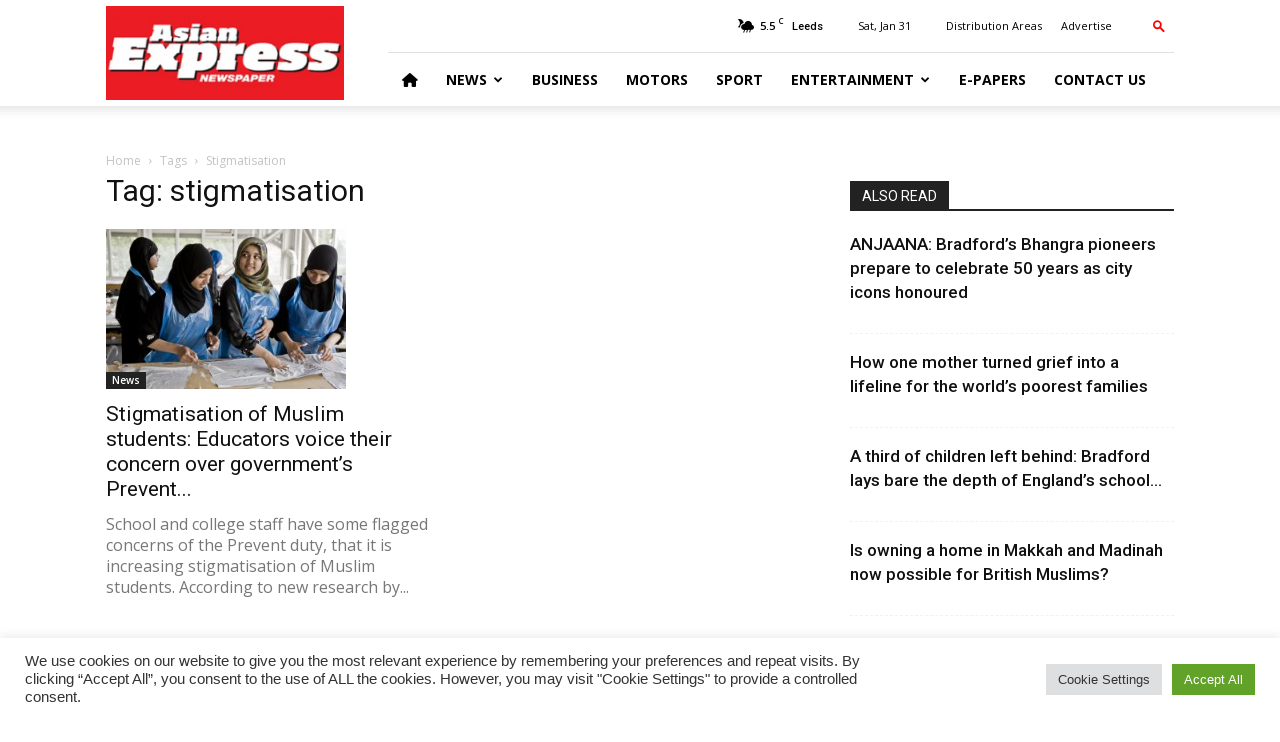

--- FILE ---
content_type: text/html; charset=UTF-8
request_url: https://www.asianexpress.co.uk/tag/stigmatisation/
body_size: 19525
content:
<!doctype html >
<!--[if IE 8]>    <html class="ie8" lang="en"> <![endif]-->
<!--[if IE 9]>    <html class="ie9" lang="en"> <![endif]-->
<!--[if gt IE 8]><!--> <html lang="en-GB"> <!--<![endif]-->
<head>
    <title>stigmatisation Archives - Asian Express Newspaper</title>
    <meta charset="UTF-8" />
    <meta name="viewport" content="width=device-width, initial-scale=1.0">
    <link rel="pingback" href="https://www.asianexpress.co.uk/xmlrpc.php" />
    <meta name='robots' content='index, follow, max-image-preview:large, max-snippet:-1, max-video-preview:-1' />
<link rel="icon" type="image/png" href="/wp-content/uploads/site/logo.jpg">
	<!-- This site is optimized with the Yoast SEO plugin v21.7 - https://yoast.com/wordpress/plugins/seo/ -->
	<link rel="canonical" href="https://www.asianexpress.co.uk/tag/stigmatisation/" />
	<meta property="og:locale" content="en_GB" />
	<meta property="og:type" content="article" />
	<meta property="og:title" content="stigmatisation Archives - Asian Express Newspaper" />
	<meta property="og:url" content="https://www.asianexpress.co.uk/tag/stigmatisation/" />
	<meta property="og:site_name" content="Asian Express Newspaper" />
	<meta name="twitter:card" content="summary_large_image" />
	<meta name="twitter:site" content="@AsianExpressUK" />
	<script type="application/ld+json" class="yoast-schema-graph">{"@context":"https://schema.org","@graph":[{"@type":"CollectionPage","@id":"https://www.asianexpress.co.uk/tag/stigmatisation/","url":"https://www.asianexpress.co.uk/tag/stigmatisation/","name":"stigmatisation Archives - Asian Express Newspaper","isPartOf":{"@id":"https://www.asianexpress.co.uk/#website"},"primaryImageOfPage":{"@id":"https://www.asianexpress.co.uk/tag/stigmatisation/#primaryimage"},"image":{"@id":"https://www.asianexpress.co.uk/tag/stigmatisation/#primaryimage"},"thumbnailUrl":"https://www.asianexpress.co.uk/wp-content/uploads/2017/07/muslim-female-students-hijab-1280x853.jpg","breadcrumb":{"@id":"https://www.asianexpress.co.uk/tag/stigmatisation/#breadcrumb"},"inLanguage":"en-GB"},{"@type":"ImageObject","inLanguage":"en-GB","@id":"https://www.asianexpress.co.uk/tag/stigmatisation/#primaryimage","url":"https://www.asianexpress.co.uk/wp-content/uploads/2017/07/muslim-female-students-hijab-1280x853.jpg","contentUrl":"https://www.asianexpress.co.uk/wp-content/uploads/2017/07/muslim-female-students-hijab-1280x853.jpg","width":1280,"height":853},{"@type":"BreadcrumbList","@id":"https://www.asianexpress.co.uk/tag/stigmatisation/#breadcrumb","itemListElement":[{"@type":"ListItem","position":1,"name":"Home","item":"https://www.asianexpress.co.uk/"},{"@type":"ListItem","position":2,"name":"stigmatisation"}]},{"@type":"WebSite","@id":"https://www.asianexpress.co.uk/#website","url":"https://www.asianexpress.co.uk/","name":"Asian Express Newspaper","description":"UK&#039;s largest circulated &amp; online free Asian newspaper dedicated to reporting news from South Asian communities","publisher":{"@id":"https://www.asianexpress.co.uk/#organization"},"potentialAction":[{"@type":"SearchAction","target":{"@type":"EntryPoint","urlTemplate":"https://www.asianexpress.co.uk/?s={search_term_string}"},"query-input":"required name=search_term_string"}],"inLanguage":"en-GB"},{"@type":"Organization","@id":"https://www.asianexpress.co.uk/#organization","name":"Asian Express UK","url":"https://www.asianexpress.co.uk/","logo":{"@type":"ImageObject","inLanguage":"en-GB","@id":"https://www.asianexpress.co.uk/#/schema/logo/image/","url":"https://www.asianexpress.co.uk/wp-content/uploads/2019/08/logo.jpg","contentUrl":"https://www.asianexpress.co.uk/wp-content/uploads/2019/08/logo.jpg","width":378,"height":109,"caption":"Asian Express UK"},"image":{"@id":"https://www.asianexpress.co.uk/#/schema/logo/image/"},"sameAs":["https://www.facebook.com/asianexpressnews/","https://twitter.com/AsianExpressUK","https://instagram.com/asianexpressnewspaper/","https://www.youtube.com/user/asianexpressed","https://instagram.com/andleebhanif/"]}]}</script>
	<!-- / Yoast SEO plugin. -->


<link rel='dns-prefetch' href='//www.googletagmanager.com' />
<link rel='dns-prefetch' href='//fonts.googleapis.com' />
<link rel='dns-prefetch' href='//use.fontawesome.com' />
<link rel='dns-prefetch' href='//pagead2.googlesyndication.com' />
<link rel="alternate" type="application/rss+xml" title="Asian Express Newspaper &raquo; Feed" href="https://www.asianexpress.co.uk/feed/" />
<link rel="alternate" type="application/rss+xml" title="Asian Express Newspaper &raquo; Comments Feed" href="https://www.asianexpress.co.uk/comments/feed/" />
<link rel="alternate" type="application/rss+xml" title="Asian Express Newspaper &raquo; stigmatisation Tag Feed" href="https://www.asianexpress.co.uk/tag/stigmatisation/feed/" />
<script type="text/javascript">
/* <![CDATA[ */
window._wpemojiSettings = {"baseUrl":"https:\/\/s.w.org\/images\/core\/emoji\/14.0.0\/72x72\/","ext":".png","svgUrl":"https:\/\/s.w.org\/images\/core\/emoji\/14.0.0\/svg\/","svgExt":".svg","source":{"concatemoji":"https:\/\/www.asianexpress.co.uk\/wp-includes\/js\/wp-emoji-release.min.js?ver=6.4.7"}};
/*! This file is auto-generated */
!function(i,n){var o,s,e;function c(e){try{var t={supportTests:e,timestamp:(new Date).valueOf()};sessionStorage.setItem(o,JSON.stringify(t))}catch(e){}}function p(e,t,n){e.clearRect(0,0,e.canvas.width,e.canvas.height),e.fillText(t,0,0);var t=new Uint32Array(e.getImageData(0,0,e.canvas.width,e.canvas.height).data),r=(e.clearRect(0,0,e.canvas.width,e.canvas.height),e.fillText(n,0,0),new Uint32Array(e.getImageData(0,0,e.canvas.width,e.canvas.height).data));return t.every(function(e,t){return e===r[t]})}function u(e,t,n){switch(t){case"flag":return n(e,"\ud83c\udff3\ufe0f\u200d\u26a7\ufe0f","\ud83c\udff3\ufe0f\u200b\u26a7\ufe0f")?!1:!n(e,"\ud83c\uddfa\ud83c\uddf3","\ud83c\uddfa\u200b\ud83c\uddf3")&&!n(e,"\ud83c\udff4\udb40\udc67\udb40\udc62\udb40\udc65\udb40\udc6e\udb40\udc67\udb40\udc7f","\ud83c\udff4\u200b\udb40\udc67\u200b\udb40\udc62\u200b\udb40\udc65\u200b\udb40\udc6e\u200b\udb40\udc67\u200b\udb40\udc7f");case"emoji":return!n(e,"\ud83e\udef1\ud83c\udffb\u200d\ud83e\udef2\ud83c\udfff","\ud83e\udef1\ud83c\udffb\u200b\ud83e\udef2\ud83c\udfff")}return!1}function f(e,t,n){var r="undefined"!=typeof WorkerGlobalScope&&self instanceof WorkerGlobalScope?new OffscreenCanvas(300,150):i.createElement("canvas"),a=r.getContext("2d",{willReadFrequently:!0}),o=(a.textBaseline="top",a.font="600 32px Arial",{});return e.forEach(function(e){o[e]=t(a,e,n)}),o}function t(e){var t=i.createElement("script");t.src=e,t.defer=!0,i.head.appendChild(t)}"undefined"!=typeof Promise&&(o="wpEmojiSettingsSupports",s=["flag","emoji"],n.supports={everything:!0,everythingExceptFlag:!0},e=new Promise(function(e){i.addEventListener("DOMContentLoaded",e,{once:!0})}),new Promise(function(t){var n=function(){try{var e=JSON.parse(sessionStorage.getItem(o));if("object"==typeof e&&"number"==typeof e.timestamp&&(new Date).valueOf()<e.timestamp+604800&&"object"==typeof e.supportTests)return e.supportTests}catch(e){}return null}();if(!n){if("undefined"!=typeof Worker&&"undefined"!=typeof OffscreenCanvas&&"undefined"!=typeof URL&&URL.createObjectURL&&"undefined"!=typeof Blob)try{var e="postMessage("+f.toString()+"("+[JSON.stringify(s),u.toString(),p.toString()].join(",")+"));",r=new Blob([e],{type:"text/javascript"}),a=new Worker(URL.createObjectURL(r),{name:"wpTestEmojiSupports"});return void(a.onmessage=function(e){c(n=e.data),a.terminate(),t(n)})}catch(e){}c(n=f(s,u,p))}t(n)}).then(function(e){for(var t in e)n.supports[t]=e[t],n.supports.everything=n.supports.everything&&n.supports[t],"flag"!==t&&(n.supports.everythingExceptFlag=n.supports.everythingExceptFlag&&n.supports[t]);n.supports.everythingExceptFlag=n.supports.everythingExceptFlag&&!n.supports.flag,n.DOMReady=!1,n.readyCallback=function(){n.DOMReady=!0}}).then(function(){return e}).then(function(){var e;n.supports.everything||(n.readyCallback(),(e=n.source||{}).concatemoji?t(e.concatemoji):e.wpemoji&&e.twemoji&&(t(e.twemoji),t(e.wpemoji)))}))}((window,document),window._wpemojiSettings);
/* ]]> */
</script>
<style id='wp-emoji-styles-inline-css' type='text/css'>

	img.wp-smiley, img.emoji {
		display: inline !important;
		border: none !important;
		box-shadow: none !important;
		height: 1em !important;
		width: 1em !important;
		margin: 0 0.07em !important;
		vertical-align: -0.1em !important;
		background: none !important;
		padding: 0 !important;
	}
</style>
<link rel='stylesheet' id='wp-block-library-css' href='https://www.asianexpress.co.uk/wp-includes/css/dist/block-library/style.min.css?ver=6.4.7' type='text/css' media='all' />
<link rel='stylesheet' id='font-awesome-svg-styles-css' href='https://www.asianexpress.co.uk/wp-content/uploads/font-awesome/v6.4.2/css/svg-with-js.css' type='text/css' media='all' />
<style id='font-awesome-svg-styles-inline-css' type='text/css'>
   .wp-block-font-awesome-icon svg::before,
   .wp-rich-text-font-awesome-icon svg::before {content: unset;}
</style>
<style id='classic-theme-styles-inline-css' type='text/css'>
/*! This file is auto-generated */
.wp-block-button__link{color:#fff;background-color:#32373c;border-radius:9999px;box-shadow:none;text-decoration:none;padding:calc(.667em + 2px) calc(1.333em + 2px);font-size:1.125em}.wp-block-file__button{background:#32373c;color:#fff;text-decoration:none}
</style>
<style id='global-styles-inline-css' type='text/css'>
body{--wp--preset--color--black: #000000;--wp--preset--color--cyan-bluish-gray: #abb8c3;--wp--preset--color--white: #ffffff;--wp--preset--color--pale-pink: #f78da7;--wp--preset--color--vivid-red: #cf2e2e;--wp--preset--color--luminous-vivid-orange: #ff6900;--wp--preset--color--luminous-vivid-amber: #fcb900;--wp--preset--color--light-green-cyan: #7bdcb5;--wp--preset--color--vivid-green-cyan: #00d084;--wp--preset--color--pale-cyan-blue: #8ed1fc;--wp--preset--color--vivid-cyan-blue: #0693e3;--wp--preset--color--vivid-purple: #9b51e0;--wp--preset--gradient--vivid-cyan-blue-to-vivid-purple: linear-gradient(135deg,rgba(6,147,227,1) 0%,rgb(155,81,224) 100%);--wp--preset--gradient--light-green-cyan-to-vivid-green-cyan: linear-gradient(135deg,rgb(122,220,180) 0%,rgb(0,208,130) 100%);--wp--preset--gradient--luminous-vivid-amber-to-luminous-vivid-orange: linear-gradient(135deg,rgba(252,185,0,1) 0%,rgba(255,105,0,1) 100%);--wp--preset--gradient--luminous-vivid-orange-to-vivid-red: linear-gradient(135deg,rgba(255,105,0,1) 0%,rgb(207,46,46) 100%);--wp--preset--gradient--very-light-gray-to-cyan-bluish-gray: linear-gradient(135deg,rgb(238,238,238) 0%,rgb(169,184,195) 100%);--wp--preset--gradient--cool-to-warm-spectrum: linear-gradient(135deg,rgb(74,234,220) 0%,rgb(151,120,209) 20%,rgb(207,42,186) 40%,rgb(238,44,130) 60%,rgb(251,105,98) 80%,rgb(254,248,76) 100%);--wp--preset--gradient--blush-light-purple: linear-gradient(135deg,rgb(255,206,236) 0%,rgb(152,150,240) 100%);--wp--preset--gradient--blush-bordeaux: linear-gradient(135deg,rgb(254,205,165) 0%,rgb(254,45,45) 50%,rgb(107,0,62) 100%);--wp--preset--gradient--luminous-dusk: linear-gradient(135deg,rgb(255,203,112) 0%,rgb(199,81,192) 50%,rgb(65,88,208) 100%);--wp--preset--gradient--pale-ocean: linear-gradient(135deg,rgb(255,245,203) 0%,rgb(182,227,212) 50%,rgb(51,167,181) 100%);--wp--preset--gradient--electric-grass: linear-gradient(135deg,rgb(202,248,128) 0%,rgb(113,206,126) 100%);--wp--preset--gradient--midnight: linear-gradient(135deg,rgb(2,3,129) 0%,rgb(40,116,252) 100%);--wp--preset--font-size--small: 11px;--wp--preset--font-size--medium: 20px;--wp--preset--font-size--large: 32px;--wp--preset--font-size--x-large: 42px;--wp--preset--font-size--regular: 15px;--wp--preset--font-size--larger: 50px;--wp--preset--spacing--20: 0.44rem;--wp--preset--spacing--30: 0.67rem;--wp--preset--spacing--40: 1rem;--wp--preset--spacing--50: 1.5rem;--wp--preset--spacing--60: 2.25rem;--wp--preset--spacing--70: 3.38rem;--wp--preset--spacing--80: 5.06rem;--wp--preset--shadow--natural: 6px 6px 9px rgba(0, 0, 0, 0.2);--wp--preset--shadow--deep: 12px 12px 50px rgba(0, 0, 0, 0.4);--wp--preset--shadow--sharp: 6px 6px 0px rgba(0, 0, 0, 0.2);--wp--preset--shadow--outlined: 6px 6px 0px -3px rgba(255, 255, 255, 1), 6px 6px rgba(0, 0, 0, 1);--wp--preset--shadow--crisp: 6px 6px 0px rgba(0, 0, 0, 1);}:where(.is-layout-flex){gap: 0.5em;}:where(.is-layout-grid){gap: 0.5em;}body .is-layout-flow > .alignleft{float: left;margin-inline-start: 0;margin-inline-end: 2em;}body .is-layout-flow > .alignright{float: right;margin-inline-start: 2em;margin-inline-end: 0;}body .is-layout-flow > .aligncenter{margin-left: auto !important;margin-right: auto !important;}body .is-layout-constrained > .alignleft{float: left;margin-inline-start: 0;margin-inline-end: 2em;}body .is-layout-constrained > .alignright{float: right;margin-inline-start: 2em;margin-inline-end: 0;}body .is-layout-constrained > .aligncenter{margin-left: auto !important;margin-right: auto !important;}body .is-layout-constrained > :where(:not(.alignleft):not(.alignright):not(.alignfull)){max-width: var(--wp--style--global--content-size);margin-left: auto !important;margin-right: auto !important;}body .is-layout-constrained > .alignwide{max-width: var(--wp--style--global--wide-size);}body .is-layout-flex{display: flex;}body .is-layout-flex{flex-wrap: wrap;align-items: center;}body .is-layout-flex > *{margin: 0;}body .is-layout-grid{display: grid;}body .is-layout-grid > *{margin: 0;}:where(.wp-block-columns.is-layout-flex){gap: 2em;}:where(.wp-block-columns.is-layout-grid){gap: 2em;}:where(.wp-block-post-template.is-layout-flex){gap: 1.25em;}:where(.wp-block-post-template.is-layout-grid){gap: 1.25em;}.has-black-color{color: var(--wp--preset--color--black) !important;}.has-cyan-bluish-gray-color{color: var(--wp--preset--color--cyan-bluish-gray) !important;}.has-white-color{color: var(--wp--preset--color--white) !important;}.has-pale-pink-color{color: var(--wp--preset--color--pale-pink) !important;}.has-vivid-red-color{color: var(--wp--preset--color--vivid-red) !important;}.has-luminous-vivid-orange-color{color: var(--wp--preset--color--luminous-vivid-orange) !important;}.has-luminous-vivid-amber-color{color: var(--wp--preset--color--luminous-vivid-amber) !important;}.has-light-green-cyan-color{color: var(--wp--preset--color--light-green-cyan) !important;}.has-vivid-green-cyan-color{color: var(--wp--preset--color--vivid-green-cyan) !important;}.has-pale-cyan-blue-color{color: var(--wp--preset--color--pale-cyan-blue) !important;}.has-vivid-cyan-blue-color{color: var(--wp--preset--color--vivid-cyan-blue) !important;}.has-vivid-purple-color{color: var(--wp--preset--color--vivid-purple) !important;}.has-black-background-color{background-color: var(--wp--preset--color--black) !important;}.has-cyan-bluish-gray-background-color{background-color: var(--wp--preset--color--cyan-bluish-gray) !important;}.has-white-background-color{background-color: var(--wp--preset--color--white) !important;}.has-pale-pink-background-color{background-color: var(--wp--preset--color--pale-pink) !important;}.has-vivid-red-background-color{background-color: var(--wp--preset--color--vivid-red) !important;}.has-luminous-vivid-orange-background-color{background-color: var(--wp--preset--color--luminous-vivid-orange) !important;}.has-luminous-vivid-amber-background-color{background-color: var(--wp--preset--color--luminous-vivid-amber) !important;}.has-light-green-cyan-background-color{background-color: var(--wp--preset--color--light-green-cyan) !important;}.has-vivid-green-cyan-background-color{background-color: var(--wp--preset--color--vivid-green-cyan) !important;}.has-pale-cyan-blue-background-color{background-color: var(--wp--preset--color--pale-cyan-blue) !important;}.has-vivid-cyan-blue-background-color{background-color: var(--wp--preset--color--vivid-cyan-blue) !important;}.has-vivid-purple-background-color{background-color: var(--wp--preset--color--vivid-purple) !important;}.has-black-border-color{border-color: var(--wp--preset--color--black) !important;}.has-cyan-bluish-gray-border-color{border-color: var(--wp--preset--color--cyan-bluish-gray) !important;}.has-white-border-color{border-color: var(--wp--preset--color--white) !important;}.has-pale-pink-border-color{border-color: var(--wp--preset--color--pale-pink) !important;}.has-vivid-red-border-color{border-color: var(--wp--preset--color--vivid-red) !important;}.has-luminous-vivid-orange-border-color{border-color: var(--wp--preset--color--luminous-vivid-orange) !important;}.has-luminous-vivid-amber-border-color{border-color: var(--wp--preset--color--luminous-vivid-amber) !important;}.has-light-green-cyan-border-color{border-color: var(--wp--preset--color--light-green-cyan) !important;}.has-vivid-green-cyan-border-color{border-color: var(--wp--preset--color--vivid-green-cyan) !important;}.has-pale-cyan-blue-border-color{border-color: var(--wp--preset--color--pale-cyan-blue) !important;}.has-vivid-cyan-blue-border-color{border-color: var(--wp--preset--color--vivid-cyan-blue) !important;}.has-vivid-purple-border-color{border-color: var(--wp--preset--color--vivid-purple) !important;}.has-vivid-cyan-blue-to-vivid-purple-gradient-background{background: var(--wp--preset--gradient--vivid-cyan-blue-to-vivid-purple) !important;}.has-light-green-cyan-to-vivid-green-cyan-gradient-background{background: var(--wp--preset--gradient--light-green-cyan-to-vivid-green-cyan) !important;}.has-luminous-vivid-amber-to-luminous-vivid-orange-gradient-background{background: var(--wp--preset--gradient--luminous-vivid-amber-to-luminous-vivid-orange) !important;}.has-luminous-vivid-orange-to-vivid-red-gradient-background{background: var(--wp--preset--gradient--luminous-vivid-orange-to-vivid-red) !important;}.has-very-light-gray-to-cyan-bluish-gray-gradient-background{background: var(--wp--preset--gradient--very-light-gray-to-cyan-bluish-gray) !important;}.has-cool-to-warm-spectrum-gradient-background{background: var(--wp--preset--gradient--cool-to-warm-spectrum) !important;}.has-blush-light-purple-gradient-background{background: var(--wp--preset--gradient--blush-light-purple) !important;}.has-blush-bordeaux-gradient-background{background: var(--wp--preset--gradient--blush-bordeaux) !important;}.has-luminous-dusk-gradient-background{background: var(--wp--preset--gradient--luminous-dusk) !important;}.has-pale-ocean-gradient-background{background: var(--wp--preset--gradient--pale-ocean) !important;}.has-electric-grass-gradient-background{background: var(--wp--preset--gradient--electric-grass) !important;}.has-midnight-gradient-background{background: var(--wp--preset--gradient--midnight) !important;}.has-small-font-size{font-size: var(--wp--preset--font-size--small) !important;}.has-medium-font-size{font-size: var(--wp--preset--font-size--medium) !important;}.has-large-font-size{font-size: var(--wp--preset--font-size--large) !important;}.has-x-large-font-size{font-size: var(--wp--preset--font-size--x-large) !important;}
.wp-block-navigation a:where(:not(.wp-element-button)){color: inherit;}
:where(.wp-block-post-template.is-layout-flex){gap: 1.25em;}:where(.wp-block-post-template.is-layout-grid){gap: 1.25em;}
:where(.wp-block-columns.is-layout-flex){gap: 2em;}:where(.wp-block-columns.is-layout-grid){gap: 2em;}
.wp-block-pullquote{font-size: 1.5em;line-height: 1.6;}
</style>
<link rel='stylesheet' id='cookie-law-info-css' href='https://www.asianexpress.co.uk/wp-content/plugins/cookie-law-info/legacy/public/css/cookie-law-info-public.css?ver=3.2.10' type='text/css' media='all' />
<link rel='stylesheet' id='cookie-law-info-gdpr-css' href='https://www.asianexpress.co.uk/wp-content/plugins/cookie-law-info/legacy/public/css/cookie-law-info-gdpr.css?ver=3.2.10' type='text/css' media='all' />
<style id='dominant-color-styles-inline-css' type='text/css'>
img[data-dominant-color]:not(.has-transparency) { background-color: var(--dominant-color); }
</style>
<link rel='stylesheet' id='td-plugin-multi-purpose-css' href='https://www.asianexpress.co.uk/wp-content/plugins/td-composer/td-multi-purpose/style.css?ver=5a862b9d7c39671de80dd6dee389818b' type='text/css' media='all' />
<link rel='stylesheet' id='google-fonts-style-css' href='https://fonts.googleapis.com/css?family=Open+Sans%3A300italic%2C400%2C400italic%2C600%2C600italic%2C700%7CRoboto%3A300%2C400%2C400italic%2C500%2C500italic%2C700%2C900&#038;ver=9.8' type='text/css' media='all' />
<link rel='stylesheet' id='font-awesome-official-css' href='https://use.fontawesome.com/releases/v6.4.2/css/all.css' type='text/css' media='all' integrity="sha384-blOohCVdhjmtROpu8+CfTnUWham9nkX7P7OZQMst+RUnhtoY/9qemFAkIKOYxDI3" crossorigin="anonymous" />
<link rel='stylesheet' id='td-theme-css' href='https://www.asianexpress.co.uk/wp-content/themes/Newspaper/style.css?ver=9.8' type='text/css' media='all' />
<style id='td-theme-inline-css' type='text/css'>
    
        @media (max-width: 767px) {
            .td-header-desktop-wrap {
                display: none;
            }
        }
        @media (min-width: 767px) {
            .td-header-mobile-wrap {
                display: none;
            }
        }
    
	
</style>
<link rel='stylesheet' id='td-legacy-framework-front-style-css' href='https://www.asianexpress.co.uk/wp-content/plugins/td-composer/legacy/Newspaper/assets/css/td_legacy_main.css?ver=5a862b9d7c39671de80dd6dee389818b' type='text/css' media='all' />
<link rel='stylesheet' id='tdb_front_style-css' href='https://www.asianexpress.co.uk/wp-content/plugins/td-cloud-library/assets/css/tdb_less_front.css?ver=489325fca4f12cbec6ded350cf173551' type='text/css' media='all' />
<link rel='stylesheet' id='font-awesome-official-v4shim-css' href='https://use.fontawesome.com/releases/v6.4.2/css/v4-shims.css' type='text/css' media='all' integrity="sha384-IqMDcR2qh8kGcGdRrxwop5R2GiUY5h8aDR/LhYxPYiXh3sAAGGDkFvFqWgFvTsTd" crossorigin="anonymous" />
<script type="text/javascript" src="https://www.asianexpress.co.uk/wp-includes/js/jquery/jquery.min.js?ver=3.7.1" id="jquery-core-js"></script>
<script type="text/javascript" src="https://www.asianexpress.co.uk/wp-includes/js/jquery/jquery-migrate.min.js?ver=3.4.1" id="jquery-migrate-js"></script>
<script type="text/javascript" id="cookie-law-info-js-extra">
/* <![CDATA[ */
var Cli_Data = {"nn_cookie_ids":[],"cookielist":[],"non_necessary_cookies":[],"ccpaEnabled":"","ccpaRegionBased":"","ccpaBarEnabled":"","strictlyEnabled":["necessary","obligatoire"],"ccpaType":"gdpr","js_blocking":"1","custom_integration":"","triggerDomRefresh":"","secure_cookies":""};
var cli_cookiebar_settings = {"animate_speed_hide":"500","animate_speed_show":"500","background":"#FFF","border":"#b1a6a6c2","border_on":"","button_1_button_colour":"#61a229","button_1_button_hover":"#4e8221","button_1_link_colour":"#fff","button_1_as_button":"1","button_1_new_win":"","button_2_button_colour":"#333","button_2_button_hover":"#292929","button_2_link_colour":"#444","button_2_as_button":"","button_2_hidebar":"","button_3_button_colour":"#dedfe0","button_3_button_hover":"#b2b2b3","button_3_link_colour":"#333333","button_3_as_button":"1","button_3_new_win":"","button_4_button_colour":"#dedfe0","button_4_button_hover":"#b2b2b3","button_4_link_colour":"#333333","button_4_as_button":"1","button_7_button_colour":"#61a229","button_7_button_hover":"#4e8221","button_7_link_colour":"#fff","button_7_as_button":"1","button_7_new_win":"","font_family":"inherit","header_fix":"","notify_animate_hide":"1","notify_animate_show":"","notify_div_id":"#cookie-law-info-bar","notify_position_horizontal":"right","notify_position_vertical":"bottom","scroll_close":"1","scroll_close_reload":"","accept_close_reload":"","reject_close_reload":"","showagain_tab":"","showagain_background":"#fff","showagain_border":"#000","showagain_div_id":"#cookie-law-info-again","showagain_x_position":"100px","text":"#333333","show_once_yn":"","show_once":"10000","logging_on":"","as_popup":"","popup_overlay":"1","bar_heading_text":"","cookie_bar_as":"banner","popup_showagain_position":"bottom-right","widget_position":"left"};
var log_object = {"ajax_url":"https:\/\/www.asianexpress.co.uk\/wp-admin\/admin-ajax.php"};
/* ]]> */
</script>
<script type="text/javascript" src="https://www.asianexpress.co.uk/wp-content/plugins/cookie-law-info/legacy/public/js/cookie-law-info-public.js?ver=3.2.10" id="cookie-law-info-js"></script>

<!-- Google tag (gtag.js) snippet added by Site Kit -->
<!-- Google Analytics snippet added by Site Kit -->
<script type="text/javascript" src="https://www.googletagmanager.com/gtag/js?id=GT-55NLKRJ" id="google_gtagjs-js" async></script>
<script type="text/javascript" id="google_gtagjs-js-after">
/* <![CDATA[ */
window.dataLayer = window.dataLayer || [];function gtag(){dataLayer.push(arguments);}
gtag("set","linker",{"domains":["www.asianexpress.co.uk"]});
gtag("js", new Date());
gtag("set", "developer_id.dZTNiMT", true);
gtag("config", "GT-55NLKRJ");
/* ]]> */
</script>
<link rel="https://api.w.org/" href="https://www.asianexpress.co.uk/wp-json/" /><link rel="alternate" type="application/json" href="https://www.asianexpress.co.uk/wp-json/wp/v2/tags/6769" /><link rel="EditURI" type="application/rsd+xml" title="RSD" href="https://www.asianexpress.co.uk/xmlrpc.php?rsd" />

<!-- This site is using AdRotate Professional v5.12 to display their advertisements - https://ajdg.solutions/ -->
<!-- AdRotate CSS -->
<style type="text/css" media="screen">
	.g { margin:0px; padding:0px; overflow:hidden; line-height:1; zoom:1; }
	.g img { height:auto; }
	.g-col { position:relative; float:left; }
	.g-col:first-child { margin-left: 0; }
	.g-col:last-child { margin-right: 0; }
	.woocommerce-page .g, .bbpress-wrapper .g { margin: 20px auto; clear:both; }
	.g-1 {  width:100%; max-width:768px;  height:100%; max-height:80px; margin: 0 auto; }
	.g-3 {  width:100%; max-width:728px;  height:100%; max-height:90px; margin: 0 auto; }
	.g-4 {  margin: 0 auto; }
	.g-7 { margin:0px 0px 0px 0px;width:100%; max-width:650px; height:100%; max-height:127px; }
	@media only screen and (max-width: 480px) {
		.g-col, .g-dyn, .g-single { width:100%; margin-left:0; margin-right:0; }
		.woocommerce-page .g, .bbpress-wrapper .g { margin: 10px auto; }
	}
</style>
<!-- /AdRotate CSS -->

<meta name="generator" content="Site Kit by Google 1.171.0" /><meta name="generator" content="Performance Lab 2.7.0; modules: images/dominant-color-images, images/webp-support, images/webp-uploads">
<!--[if lt IE 9]><script src="https://cdnjs.cloudflare.com/ajax/libs/html5shiv/3.7.3/html5shiv.js"></script><![endif]-->
        <script>
        window.tdb_globals = {"wpRestNonce":"896530a969","wpRestUrl":"https:\/\/www.asianexpress.co.uk\/wp-json\/","permalinkStructure":"\/%year%\/%monthnum%\/%postname%\/","isAjax":false,"isAdminBarShowing":false,"autoloadScrollPercent":50};
    </script>
    			<script>
				window.tdwGlobal = {"adminUrl":"https:\/\/www.asianexpress.co.uk\/wp-admin\/","wpRestNonce":"896530a969","wpRestUrl":"https:\/\/www.asianexpress.co.uk\/wp-json\/","permalinkStructure":"\/%year%\/%monthnum%\/%postname%\/"};
			</script>
			
<!-- Google AdSense meta tags added by Site Kit -->
<meta name="google-adsense-platform-account" content="ca-host-pub-2644536267352236">
<meta name="google-adsense-platform-domain" content="sitekit.withgoogle.com">
<!-- End Google AdSense meta tags added by Site Kit -->

<!-- Google AdSense snippet added by Site Kit -->
<script type="text/javascript" async="async" src="https://pagead2.googlesyndication.com/pagead/js/adsbygoogle.js?client=ca-pub-4462646651294037&amp;host=ca-host-pub-2644536267352236" crossorigin="anonymous"></script>

<!-- End Google AdSense snippet added by Site Kit -->

<!-- JS generated by theme -->

<script>
    
    

	    var tdBlocksArray = []; //here we store all the items for the current page

	    //td_block class - each ajax block uses a object of this class for requests
	    function tdBlock() {
		    this.id = '';
		    this.block_type = 1; //block type id (1-234 etc)
		    this.atts = '';
		    this.td_column_number = '';
		    this.td_current_page = 1; //
		    this.post_count = 0; //from wp
		    this.found_posts = 0; //from wp
		    this.max_num_pages = 0; //from wp
		    this.td_filter_value = ''; //current live filter value
		    this.is_ajax_running = false;
		    this.td_user_action = ''; // load more or infinite loader (used by the animation)
		    this.header_color = '';
		    this.ajax_pagination_infinite_stop = ''; //show load more at page x
	    }


        // td_js_generator - mini detector
        (function(){
            var htmlTag = document.getElementsByTagName("html")[0];

	        if ( navigator.userAgent.indexOf("MSIE 10.0") > -1 ) {
                htmlTag.className += ' ie10';
            }

            if ( !!navigator.userAgent.match(/Trident.*rv\:11\./) ) {
                htmlTag.className += ' ie11';
            }

	        if ( navigator.userAgent.indexOf("Edge") > -1 ) {
                htmlTag.className += ' ieEdge';
            }

            if ( /(iPad|iPhone|iPod)/g.test(navigator.userAgent) ) {
                htmlTag.className += ' td-md-is-ios';
            }

            var user_agent = navigator.userAgent.toLowerCase();
            if ( user_agent.indexOf("android") > -1 ) {
                htmlTag.className += ' td-md-is-android';
            }

            if ( -1 !== navigator.userAgent.indexOf('Mac OS X')  ) {
                htmlTag.className += ' td-md-is-os-x';
            }

            if ( /chrom(e|ium)/.test(navigator.userAgent.toLowerCase()) ) {
               htmlTag.className += ' td-md-is-chrome';
            }

            if ( -1 !== navigator.userAgent.indexOf('Firefox') ) {
                htmlTag.className += ' td-md-is-firefox';
            }

            if ( -1 !== navigator.userAgent.indexOf('Safari') && -1 === navigator.userAgent.indexOf('Chrome') ) {
                htmlTag.className += ' td-md-is-safari';
            }

            if( -1 !== navigator.userAgent.indexOf('IEMobile') ){
                htmlTag.className += ' td-md-is-iemobile';
            }

        })();




        var tdLocalCache = {};

        ( function () {
            "use strict";

            tdLocalCache = {
                data: {},
                remove: function (resource_id) {
                    delete tdLocalCache.data[resource_id];
                },
                exist: function (resource_id) {
                    return tdLocalCache.data.hasOwnProperty(resource_id) && tdLocalCache.data[resource_id] !== null;
                },
                get: function (resource_id) {
                    return tdLocalCache.data[resource_id];
                },
                set: function (resource_id, cachedData) {
                    tdLocalCache.remove(resource_id);
                    tdLocalCache.data[resource_id] = cachedData;
                }
            };
        })();

    
    
var td_viewport_interval_list=[{"limitBottom":767,"sidebarWidth":228},{"limitBottom":1018,"sidebarWidth":300},{"limitBottom":1140,"sidebarWidth":324}];
var tds_general_modal_image="yes";
var tdc_is_installed="yes";
var td_ajax_url="https:\/\/www.asianexpress.co.uk\/wp-admin\/admin-ajax.php?td_theme_name=Newspaper&v=9.8";
var td_get_template_directory_uri="https:\/\/www.asianexpress.co.uk\/wp-content\/plugins\/td-composer\/legacy\/common";
var tds_snap_menu="smart_snap_always";
var tds_logo_on_sticky="show_header_logo";
var tds_header_style="8";
var td_please_wait="Please wait...";
var td_email_user_pass_incorrect="User or password incorrect!";
var td_email_user_incorrect="Email or username incorrect!";
var td_email_incorrect="Email incorrect!";
var tds_more_articles_on_post_enable="show";
var tds_more_articles_on_post_time_to_wait="1";
var tds_more_articles_on_post_pages_distance_from_top=0;
var tds_theme_color_site_wide="#4db2ec";
var tds_smart_sidebar="enabled";
var tdThemeName="Newspaper";
var td_magnific_popup_translation_tPrev="Previous (Left arrow key)";
var td_magnific_popup_translation_tNext="Next (Right arrow key)";
var td_magnific_popup_translation_tCounter="%curr% of %total%";
var td_magnific_popup_translation_ajax_tError="The content from %url% could not be loaded.";
var td_magnific_popup_translation_image_tError="The image #%curr% could not be loaded.";
var tdBlockNonce="e825628758";
var tdDateNamesI18n={"month_names":["January","February","March","April","May","June","July","August","September","October","November","December"],"month_names_short":["Jan","Feb","Mar","Apr","May","Jun","Jul","Aug","Sep","Oct","Nov","Dec"],"day_names":["Sunday","Monday","Tuesday","Wednesday","Thursday","Friday","Saturday"],"day_names_short":["Sun","Mon","Tue","Wed","Thu","Fri","Sat"]};
var td_ad_background_click_link="https:\/\/www.gov.uk\/coronavirus";
var td_ad_background_click_target="_blank";
</script>


<!-- Header style compiled by theme -->

<style>
    
.block-title > span,
    .block-title > span > a,
    .block-title > a,
    .block-title > label,
    .widgettitle,
    .widgettitle:after,
    .td-trending-now-title,
    .td-trending-now-wrapper:hover .td-trending-now-title,
    .wpb_tabs li.ui-tabs-active a,
    .wpb_tabs li:hover a,
    .vc_tta-container .vc_tta-color-grey.vc_tta-tabs-position-top.vc_tta-style-classic .vc_tta-tabs-container .vc_tta-tab.vc_active > a,
    .vc_tta-container .vc_tta-color-grey.vc_tta-tabs-position-top.vc_tta-style-classic .vc_tta-tabs-container .vc_tta-tab:hover > a,
    .td_block_template_1 .td-related-title .td-cur-simple-item,
    .woocommerce .product .products h2:not(.woocommerce-loop-product__title),
    .td-subcat-filter .td-subcat-dropdown:hover .td-subcat-more,
    .td-weather-information:before,
    .td-weather-week:before,
    .td_block_exchange .td-exchange-header:before,
    .td-theme-wrap .td_block_template_3 .td-block-title > *,
    .td-theme-wrap .td_block_template_4 .td-block-title > *,
    .td-theme-wrap .td_block_template_7 .td-block-title > *,
    .td-theme-wrap .td_block_template_9 .td-block-title:after,
    .td-theme-wrap .td_block_template_10 .td-block-title::before,
    .td-theme-wrap .td_block_template_11 .td-block-title::before,
    .td-theme-wrap .td_block_template_11 .td-block-title::after,
    .td-theme-wrap .td_block_template_14 .td-block-title,
    .td-theme-wrap .td_block_template_15 .td-block-title:before,
    .td-theme-wrap .td_block_template_17 .td-block-title:before {
        background-color: #222222;
    }

    .woocommerce div.product .woocommerce-tabs ul.tabs li.active {
    	background-color: #222222 !important;
    }

    .block-title,
    .td_block_template_1 .td-related-title,
    .wpb_tabs .wpb_tabs_nav,
    .vc_tta-container .vc_tta-color-grey.vc_tta-tabs-position-top.vc_tta-style-classic .vc_tta-tabs-container,
    .woocommerce div.product .woocommerce-tabs ul.tabs:before,
    .td-theme-wrap .td_block_template_5 .td-block-title > *,
    .td-theme-wrap .td_block_template_17 .td-block-title,
    .td-theme-wrap .td_block_template_17 .td-block-title::before {
        border-color: #222222;
    }

    .td-theme-wrap .td_block_template_4 .td-block-title > *:before,
    .td-theme-wrap .td_block_template_17 .td-block-title::after {
        border-color: #222222 transparent transparent transparent;
    }
    
    .td-theme-wrap .td_block_template_4 .td-related-title .td-cur-simple-item:before {
        border-color: #222222 transparent transparent transparent !important;
    }

    
    .td-menu-background:before,
    .td-search-background:before {
        background: rgba(49,59,69,0.08);
        background: -moz-linear-gradient(top, rgba(49,59,69,0.08) 0%, #b8333e 100%);
        background: -webkit-gradient(left top, left bottom, color-stop(0%, rgba(49,59,69,0.08)), color-stop(100%, #b8333e));
        background: -webkit-linear-gradient(top, rgba(49,59,69,0.08) 0%, #b8333e 100%);
        background: -o-linear-gradient(top, rgba(49,59,69,0.08) 0%, #b8333e 100%);
        background: -ms-linear-gradient(top, rgba(49,59,69,0.08) 0%, #b8333e 100%);
        background: linear-gradient(to bottom, rgba(49,59,69,0.08) 0%, #b8333e 100%);
        filter: progid:DXImageTransform.Microsoft.gradient( startColorstr='rgba(49,59,69,0.08)', endColorstr='#b8333e', GradientType=0 );
    }

    
    .td-footer-wrapper,
    .td-footer-wrapper .td_block_template_7 .td-block-title > *,
    .td-footer-wrapper .td_block_template_17 .td-block-title,
    .td-footer-wrapper .td-block-title-wrap .td-wrapper-pulldown-filter {
        background-color: #111111;
    }

    
    .post blockquote p,
    .page blockquote p {
    	color: #250daa;
    }
    .post .td_quote_box,
    .page .td_quote_box {
        border-color: #250daa;
    }


    
    .td-footer-wrapper::before {
        background-size: cover;
    }

    
    .td-footer-wrapper::before {
        background-position: center center;
    }

    
    .td-footer-wrapper::before {
        opacity: 0.1;
    }



    
    .td-menu-background,
    .td-search-background {
        background-image: url('https://www.asianexpress.co.uk/wp-content/uploads/2019/08/KarinaHoldingAsianExpressNewspaper.jpeg');
    }

    
    .td-excerpt,
    .td_module_14 .td-excerpt {
        font-size:16px;
	
    }


	
    .td_module_6 .td-module-title {
    	font-size:18px;
	
    }
    
    .td-post-content p,
    .td-post-content {
        font-size:17px;
	line-height:24px;
	
    }
    
    .post blockquote p,
    .page blockquote p,
    .td-post-text-content blockquote p {
        font-family:"Open Sans";
	font-size:20px;
	font-style:italic;
	font-weight:900;
	text-transform:none;
	
    }
    
    .post .td_quote_box p,
    .page .td_quote_box p {
        font-family:"Open Sans";
	font-size:20px;
	font-style:italic;
	font-weight:900;
	text-transform:none;
	
    }
    
    .post .td_pull_quote p,
    .page .td_pull_quote p,
    .post .wp-block-pullquote blockquote p,
    .page .wp-block-pullquote blockquote p {
        font-family:"Open Sans";
	font-size:20px;
	font-weight:900;
	text-transform:none;
	
    }
</style>




<script type="application/ld+json">
    {
        "@context": "http://schema.org",
        "@type": "BreadcrumbList",
        "itemListElement": [
            {
                "@type": "ListItem",
                "position": 1,
                "item": {
                    "@type": "WebSite",
                    "@id": "https://www.asianexpress.co.uk/",
                    "name": "Home"
                }
            },
            {
                "@type": "ListItem",
                "position": 2,
                    "item": {
                    "@type": "WebPage",
                    "@id": "https://www.asianexpress.co.uk/tag/stigmatisation/",
                    "name": "Stigmatisation"
                }
            }    
        ]
    }
</script>
<link rel="icon" href="https://www.asianexpress.co.uk/wp-content/uploads/2019/10/cropped-fav-hi-res-32x32.jpg" sizes="32x32" />
<link rel="icon" href="https://www.asianexpress.co.uk/wp-content/uploads/2019/10/cropped-fav-hi-res-192x192.jpg" sizes="192x192" />
<link rel="apple-touch-icon" href="https://www.asianexpress.co.uk/wp-content/uploads/2019/10/cropped-fav-hi-res-180x180.jpg" />
<meta name="msapplication-TileImage" content="https://www.asianexpress.co.uk/wp-content/uploads/2019/10/cropped-fav-hi-res-270x270.jpg" />
		<style type="text/css" id="wp-custom-css">
			.td-header-style-1 .header-search-wrap .td-icon-search {
  color: #f00;
}

.td-icon-search::before {
	color: red;
}

.td-header-style-8 .td-header-sp-logo {
	background-color: #EB1C24;
}

span.center-div
{
     margin: 0 auto;
     width: 100px; 
}

div.wpforms-container .wpforms-form div.wpforms-field-container .wpforms-field input, div.wpforms-container .wpforms-form div.wpforms-field-container .wpforms-field textarea {
	border-color: #bfbdbd;
	border-width: 1px 1px 1px 1px;
	padding-right: 5px;
  padding-left: 5px;
}

div.wpforms-container .wpforms-form div.wpforms-field-container .wpforms-field .wpforms-field-label {
	color: #000;
}

div.wpforms-container-full .wpforms-form .wpforms-field-sublabel {
	color: #adb3b9;
}

div.wpforms-container .wpforms-form div.wpforms-submit-container button[type="submit"] {
	color: #000;
}

div.wpforms-container .wpforms-form div.wpforms-submit-container button[type="submit"]:hover {
	background-color: #ff0000;
}
		</style>
		
<!-- Button style compiled by theme -->

<style>
    
</style>

</head>

<body class="archive tag tag-stigmatisation tag-6769 global-block-template-1 td-full-layout" itemscope="itemscope" itemtype="https://schema.org/WebPage">

        <div class="td-scroll-up"><i class="td-icon-menu-up"></i></div>

    <div class="td-menu-background"></div>
<div id="td-mobile-nav">
    <div class="td-mobile-container">
        <!-- mobile menu top section -->
        <div class="td-menu-socials-wrap">
            <!-- socials -->
            <div class="td-menu-socials">
                
        <span class="td-social-icon-wrap">
            <a target="_blank" href="http://www.facebook.com/pages/Asian-Express-Newspaper/372960986117071" title="Facebook">
                <i class="td-icon-font td-icon-facebook"></i>
            </a>
        </span>
        <span class="td-social-icon-wrap">
            <a target="_blank" href="https://www.instagram.com/asianexpressnewspaper/" title="Instagram">
                <i class="td-icon-font td-icon-instagram"></i>
            </a>
        </span>
        <span class="td-social-icon-wrap">
            <a target="_blank" href="http://www.twitter.com/AsianExpressUK" title="Twitter">
                <i class="td-icon-font td-icon-twitter"></i>
            </a>
        </span>
        <span class="td-social-icon-wrap">
            <a target="_blank" href="https://www.youtube.com/user/asianexpressed" title="Youtube">
                <i class="td-icon-font td-icon-youtube"></i>
            </a>
        </span>            </div>
            <!-- close button -->
            <div class="td-mobile-close">
                <a href="#"><i class="td-icon-close-mobile"></i></a>
            </div>
        </div>

        <!-- login section -->
        
        <!-- menu section -->
        <div class="td-mobile-content">
            <div class="menu-main-menu-container"><ul id="menu-main-menu" class="td-mobile-main-menu"><li id="menu-item-36926" class="menu-item menu-item-type-post_type menu-item-object-page menu-item-home menu-item-first menu-item-36926"><a href="https://www.asianexpress.co.uk/"><i class="fas fa-home"></i></a></li>
<li id="menu-item-37207" class="menu-item menu-item-type-taxonomy menu-item-object-category menu-item-has-children menu-item-37207"><a href="https://www.asianexpress.co.uk/category/news/">News<i class="td-icon-menu-right td-element-after"></i></a>
<ul class="sub-menu">
	<li id="menu-item-39706" class="menu-item menu-item-type-custom menu-item-object-custom menu-item-39706"><a href="https://www.asianexpress.co.uk/tag/yorkshire/">Yorkshire</a></li>
	<li id="menu-item-39707" class="menu-item menu-item-type-custom menu-item-object-custom menu-item-39707"><a href="https://www.asianexpress.co.uk/tag/manchester/">Greater Manchester and Lancashire</a></li>
	<li id="menu-item-39708" class="menu-item menu-item-type-custom menu-item-object-custom menu-item-39708"><a href="https://www.asianexpress.co.uk/tag/midlands/">Birmingham and Midlands</a></li>
	<li id="menu-item-39709" class="menu-item menu-item-type-custom menu-item-object-custom menu-item-39709"><a href="https://www.asianexpress.co.uk/tag/national/">National</a></li>
</ul>
</li>
<li id="menu-item-20487" class="menu-item menu-item-type-taxonomy menu-item-object-category menu-item-20487"><a href="https://www.asianexpress.co.uk/category/business/">Business</a></li>
<li id="menu-item-20493" class="menu-item menu-item-type-taxonomy menu-item-object-category menu-item-20493"><a href="https://www.asianexpress.co.uk/category/motors/">Motors</a></li>
<li id="menu-item-20499" class="menu-item menu-item-type-taxonomy menu-item-object-category menu-item-20499"><a href="https://www.asianexpress.co.uk/category/sport/">Sport</a></li>
<li id="menu-item-20489" class="menu-item menu-item-type-taxonomy menu-item-object-category menu-item-has-children menu-item-20489"><a href="https://www.asianexpress.co.uk/category/entertainment/">Entertainment<i class="td-icon-menu-right td-element-after"></i></a>
<ul class="sub-menu">
	<li id="menu-item-20490" class="menu-item menu-item-type-taxonomy menu-item-object-category menu-item-20490"><a href="https://www.asianexpress.co.uk/category/entertainment/bollywood-juice/">Bollywood Juice</a></li>
	<li id="menu-item-20491" class="menu-item menu-item-type-taxonomy menu-item-object-category menu-item-20491"><a href="https://www.asianexpress.co.uk/category/entertainment/celebrity-exclusive/">Entertainment News</a></li>
	<li id="menu-item-20492" class="menu-item menu-item-type-taxonomy menu-item-object-category menu-item-20492"><a href="https://www.asianexpress.co.uk/category/entertainment/music-entertainment/">Music</a></li>
</ul>
</li>
<li id="menu-item-45463" class="menu-item menu-item-type-post_type menu-item-object-page menu-item-45463"><a href="https://www.asianexpress.co.uk/view-newspapers/">E-Papers</a></li>
<li id="menu-item-45461" class="menu-item menu-item-type-post_type menu-item-object-page menu-item-45461"><a href="https://www.asianexpress.co.uk/contact-us/">Contact Us</a></li>
</ul></div>        </div>
    </div>

    <!-- register/login section -->
            <div id="login-form-mobile" class="td-register-section">
            
            <div id="td-login-mob" class="td-login-animation td-login-hide-mob">
            	<!-- close button -->
	            <div class="td-login-close">
	                <a href="#" class="td-back-button"><i class="td-icon-read-down"></i></a>
	                <div class="td-login-title">Sign in</div>
	                <!-- close button -->
		            <div class="td-mobile-close">
		                <a href="#"><i class="td-icon-close-mobile"></i></a>
		            </div>
	            </div>
	            <div class="td-login-form-wrap">
	                <div class="td-login-panel-title"><span>Welcome!</span>Log into your account</div>
	                <div class="td_display_err"></div>
	                <div class="td-login-inputs"><input class="td-login-input" type="text" name="login_email" id="login_email-mob" value="" required><label>your username</label></div>
	                <div class="td-login-inputs"><input class="td-login-input" type="password" name="login_pass" id="login_pass-mob" value="" required><label>your password</label></div>
	                <input type="button" name="login_button" id="login_button-mob" class="td-login-button" value="LOG IN">
	                <div class="td-login-info-text">
	                <a href="#" id="forgot-pass-link-mob">Forgot your password?</a>
	                </div>
	                <div class="td-login-register-link">
	                
	                </div>
	                
	                <div class="td-login-info-text"><a class="privacy-policy-link" href="https://www.asianexpress.co.uk/privacy-policy/" rel="privacy-policy">Privacy policy</a></div>

                </div>
            </div>

            
            
            
            
            <div id="td-forgot-pass-mob" class="td-login-animation td-login-hide-mob">
                <!-- close button -->
	            <div class="td-forgot-pass-close">
	                <a href="#" class="td-back-button"><i class="td-icon-read-down"></i></a>
	                <div class="td-login-title">Password recovery</div>
	            </div>
	            <div class="td-login-form-wrap">
	                <div class="td-login-panel-title">Recover your password</div>
	                <div class="td_display_err"></div>
	                <div class="td-login-inputs"><input class="td-login-input" type="text" name="forgot_email" id="forgot_email-mob" value="" required><label>your email</label></div>
	                <input type="button" name="forgot_button" id="forgot_button-mob" class="td-login-button" value="Send My Pass">
                </div>
            </div>
        </div>
    </div>    <div class="td-search-background"></div>
<div class="td-search-wrap-mob">
	<div class="td-drop-down-search" aria-labelledby="td-header-search-button">
		<form method="get" class="td-search-form" action="https://www.asianexpress.co.uk/">
			<!-- close button -->
			<div class="td-search-close">
				<a href="#"><i class="td-icon-close-mobile"></i></a>
			</div>
			<div role="search" class="td-search-input">
				<span>Search</span>
				<input id="td-header-search-mob" type="text" value="" name="s" autocomplete="off" />
			</div>
		</form>
		<div id="td-aj-search-mob"></div>
	</div>
</div>

    <div id="td-outer-wrap" class="td-theme-wrap">
    
        
            <div class="tdc-header-wrap ">

            <!--
Header style 8
-->


<div class="td-header-wrap td-header-style-8 ">
    
    <div class="td-container ">
        <div class="td-header-sp-logo">
                        <a class="td-main-logo" href="https://www.asianexpress.co.uk/">
                <img src="/wp-content/uploads/site/AsianExpressLogo_2019_272.png" alt=""/>
                <span class="td-visual-hidden">Asian Express Newspaper</span>
            </a>
                </div>
    </div>
    <div class="td-header-top-menu-full td-container-wrap ">
        <div class="td-container">
            <div class="td-header-row td-header-top-menu">
                
    <div class="top-bar-style-4">
        <div class="td-header-sp-top-widget">
            <div class="td-search-btns-wrap">
            <a id="td-header-search-button" href="#" role="button" class="dropdown-toggle " data-toggle="dropdown"><i class="td-icon-search"></i></a>
        </div>


        <div class="td-drop-down-search" aria-labelledby="td-header-search-button">
            <form method="get" class="td-search-form" action="https://www.asianexpress.co.uk/">
                <div role="search" class="td-head-form-search-wrap">
                    <input id="td-header-search" type="text" value="" name="s" autocomplete="off" /><input class="wpb_button wpb_btn-inverse btn" type="submit" id="td-header-search-top" value="Search" />
                </div>
            </form>
            <div id="td-aj-search"></div>
        </div>
    
    </div>        
<div class="td-header-sp-top-menu">


	<!-- td weather source: cache -->		<div class="td-weather-top-widget" id="td_top_weather_uid">
			<i class="td-icons rain-n"></i>
			<div class="td-weather-now" data-block-uid="td_top_weather_uid">
				<span class="td-big-degrees">5.5</span>
				<span class="td-weather-unit">C</span>
			</div>
			<div class="td-weather-header">
				<div class="td-weather-city">Leeds</div>
			</div>
		</div>
		        <div class="td_data_time">
            <div >

                Sat, Jan 31
            </div>
        </div>
    <div class="menu-top-container"><ul id="menu-internal-menu" class="top-header-menu"><li id="menu-item-37670" class="menu-item menu-item-type-post_type menu-item-object-page menu-item-first td-menu-item td-normal-menu menu-item-37670"><a href="https://www.asianexpress.co.uk/distribution-areas/">Distribution Areas</a></li>
<li id="menu-item-37671" class="menu-item menu-item-type-post_type menu-item-object-page td-menu-item td-normal-menu menu-item-37671"><a href="https://www.asianexpress.co.uk/contact-us/">Advertise</a></li>
</ul></div></div>
    </div>

<!-- LOGIN MODAL -->

                <div  id="login-form" class="white-popup-block mfp-hide mfp-with-anim">
                    <div class="td-login-wrap">
                        <a href="#" class="td-back-button"><i class="td-icon-modal-back"></i></a>
                        <div id="td-login-div" class="td-login-form-div td-display-block">
                            <div class="td-login-panel-title">Sign in</div>
                            <div class="td-login-panel-descr">Welcome! Log into your account</div>
                            <div class="td_display_err"></div>
                            <div class="td-login-inputs"><input class="td-login-input" type="text" name="login_email" id="login_email" value="" required><label>your username</label></div>
	                        <div class="td-login-inputs"><input class="td-login-input" type="password" name="login_pass" id="login_pass" value="" required><label>your password</label></div>
                            <input type="button" name="login_button" id="login_button" class="wpb_button btn td-login-button" value="Login">
                            <div class="td-login-info-text"><a href="#" id="forgot-pass-link">Forgot your password? Get help</a></div>
                            
                            
                            
                            <div class="td-login-info-text"><a class="privacy-policy-link" href="https://www.asianexpress.co.uk/privacy-policy/" rel="privacy-policy">Privacy policy</a></div>
                        </div>

                        

                         <div id="td-forgot-pass-div" class="td-login-form-div td-display-none">
                            <div class="td-login-panel-title">Password recovery</div>
                            <div class="td-login-panel-descr">Recover your password</div>
                            <div class="td_display_err"></div>
                            <div class="td-login-inputs"><input class="td-login-input" type="text" name="forgot_email" id="forgot_email" value="" required><label>your email</label></div>
                            <input type="button" name="forgot_button" id="forgot_button" class="wpb_button btn td-login-button" value="Send My Password">
                            <div class="td-login-info-text">A password will be e-mailed to you.</div>
                        </div>
                        
                        
                    </div>
                </div>
                            </div>
        </div>
    </div>
    <div class="td-header-menu-wrap-full td-container-wrap ">
        
        <div class="td-header-menu-wrap td-header-gradient td-header-menu-no-search">
            <div class="td-container">
                <div class="td-header-row td-header-main-menu">
                    <div id="td-header-menu" role="navigation">
    <div id="td-top-mobile-toggle"><a href="#"><i class="td-icon-font td-icon-mobile"></i></a></div>
    <div class="td-main-menu-logo td-logo-in-header">
        		<a class="td-mobile-logo td-sticky-header" href="https://www.asianexpress.co.uk/">
			<img class="td-retina-data" data-retina="/wp-content/uploads/site/logo-mobile.jpg" src="/wp-content/uploads/site/logo-mobile.jpg" alt=""/>
		</a>
			<a class="td-header-logo td-sticky-header" href="https://www.asianexpress.co.uk/">
			<img src="/wp-content/uploads/site/AsianExpressLogo_2019_272.png" alt=""/>
		</a>
	    </div>
    <div class="menu-main-menu-container"><ul id="menu-main-menu-1" class="sf-menu"><li class="menu-item menu-item-type-post_type menu-item-object-page menu-item-home menu-item-first td-menu-item td-normal-menu menu-item-36926"><a href="https://www.asianexpress.co.uk/"><i class="fas fa-home"></i></a></li>
<li class="menu-item menu-item-type-taxonomy menu-item-object-category menu-item-has-children td-menu-item td-normal-menu menu-item-37207"><a href="https://www.asianexpress.co.uk/category/news/">News</a>
<ul class="sub-menu">
	<li class="menu-item menu-item-type-custom menu-item-object-custom td-menu-item td-normal-menu menu-item-39706"><a href="https://www.asianexpress.co.uk/tag/yorkshire/">Yorkshire</a></li>
	<li class="menu-item menu-item-type-custom menu-item-object-custom td-menu-item td-normal-menu menu-item-39707"><a href="https://www.asianexpress.co.uk/tag/manchester/">Greater Manchester and Lancashire</a></li>
	<li class="menu-item menu-item-type-custom menu-item-object-custom td-menu-item td-normal-menu menu-item-39708"><a href="https://www.asianexpress.co.uk/tag/midlands/">Birmingham and Midlands</a></li>
	<li class="menu-item menu-item-type-custom menu-item-object-custom td-menu-item td-normal-menu menu-item-39709"><a href="https://www.asianexpress.co.uk/tag/national/">National</a></li>
</ul>
</li>
<li class="menu-item menu-item-type-taxonomy menu-item-object-category td-menu-item td-normal-menu menu-item-20487"><a href="https://www.asianexpress.co.uk/category/business/">Business</a></li>
<li class="menu-item menu-item-type-taxonomy menu-item-object-category td-menu-item td-normal-menu menu-item-20493"><a href="https://www.asianexpress.co.uk/category/motors/">Motors</a></li>
<li class="menu-item menu-item-type-taxonomy menu-item-object-category td-menu-item td-normal-menu menu-item-20499"><a href="https://www.asianexpress.co.uk/category/sport/">Sport</a></li>
<li class="menu-item menu-item-type-taxonomy menu-item-object-category menu-item-has-children td-menu-item td-normal-menu menu-item-20489"><a href="https://www.asianexpress.co.uk/category/entertainment/">Entertainment</a>
<ul class="sub-menu">
	<li class="menu-item menu-item-type-taxonomy menu-item-object-category td-menu-item td-normal-menu menu-item-20490"><a href="https://www.asianexpress.co.uk/category/entertainment/bollywood-juice/">Bollywood Juice</a></li>
	<li class="menu-item menu-item-type-taxonomy menu-item-object-category td-menu-item td-normal-menu menu-item-20491"><a href="https://www.asianexpress.co.uk/category/entertainment/celebrity-exclusive/">Entertainment News</a></li>
	<li class="menu-item menu-item-type-taxonomy menu-item-object-category td-menu-item td-normal-menu menu-item-20492"><a href="https://www.asianexpress.co.uk/category/entertainment/music-entertainment/">Music</a></li>
</ul>
</li>
<li class="menu-item menu-item-type-post_type menu-item-object-page td-menu-item td-normal-menu menu-item-45463"><a href="https://www.asianexpress.co.uk/view-newspapers/">E-Papers</a></li>
<li class="menu-item menu-item-type-post_type menu-item-object-page td-menu-item td-normal-menu menu-item-45461"><a href="https://www.asianexpress.co.uk/contact-us/">Contact Us</a></li>
</ul></div></div>


    <div class="td-search-wrapper">
        <div id="td-top-search">
            <!-- Search -->
            <div class="header-search-wrap">
                <div class="dropdown header-search">
                    <a id="td-header-search-button-mob" href="#" class="dropdown-toggle " data-toggle="dropdown"><i class="td-icon-search"></i></a>
                </div>
            </div>
        </div>
    </div>
                </div>
            </div>
        </div>
    </div>

            <div class="td-banner-wrap-full td-container-wrap ">
            <div class="td-container-header td-header-row td-header-header">
                <div class="td-header-sp-recs">
                    <div class="td-header-rec-wrap">
    <div class="td-a-rec td-a-rec-id-header  td_uid_1_697d67ea9c77e_rand td_block_template_1">
<style>
/* custom css */
.td_uid_1_697d67ea9c77e_rand.td-a-rec-img {
				    text-align: left;
				}
				.td_uid_1_697d67ea9c77e_rand.td-a-rec-img img {
                    margin: 0 auto 0 0;
                }
</style><!-- Either there are no banners, they are disabled or none qualified for this location! --></div>
</div>                </div>
            </div>
        </div>
    
</div>
            </div>

            
<div class="td-main-content-wrap td-container-wrap">

    <div class="td-container ">
        <div class="td-crumb-container">
            <div class="entry-crumbs"><span><a title="" class="entry-crumb" href="https://www.asianexpress.co.uk/">Home</a></span> <i class="td-icon-right td-bread-sep td-bred-no-url-last"></i> <span class="td-bred-no-url-last">Tags</span> <i class="td-icon-right td-bread-sep td-bred-no-url-last"></i> <span class="td-bred-no-url-last">Stigmatisation</span></div>        </div>
        <div class="td-pb-row">
                                    <div class="td-pb-span8 td-main-content">
                            <div class="td-ss-main-content">
                                <div class="td-page-header">
                                    <h1 class="entry-title td-page-title">
                                        <span>Tag: stigmatisation</span>
                                    </h1>
                                </div>
                                

	<div class="td-block-row">

	<div class="td-block-span6">
<!-- module -->
        <div class="td_module_2 td_module_wrap td-animation-stack td-meta-info-hide">
            <div class="td-module-image">
                <div class="td-module-thumb"><a href="https://www.asianexpress.co.uk/2017/07/stigmatisation-of-muslim-students-educators-voice-their-concern-over-governments-prevent-strategy/" rel="bookmark" class="td-image-wrap" title="Stigmatisation of Muslim students: Educators voice their concern over government’s Prevent strategy"><img width="240" height="160" class="entry-thumb" src="https://www.asianexpress.co.uk/wp-content/uploads/2017/07/muslim-female-students-hijab-1280x853.jpg"  srcset="https://www.asianexpress.co.uk/wp-content/uploads/2017/07/muslim-female-students-hijab-1280x853.jpg 1280w, https://www.asianexpress.co.uk/wp-content/uploads/2017/07/muslim-female-students-hijab-1280x853-300x200.jpg 300w, https://www.asianexpress.co.uk/wp-content/uploads/2017/07/muslim-female-students-hijab-1280x853-768x512.jpg 768w, https://www.asianexpress.co.uk/wp-content/uploads/2017/07/muslim-female-students-hijab-1280x853-1024x682.jpg 1024w, https://www.asianexpress.co.uk/wp-content/uploads/2017/07/muslim-female-students-hijab-1280x853-600x400.jpg 600w, https://www.asianexpress.co.uk/wp-content/uploads/2017/07/muslim-female-students-hijab-1280x853-185x123.jpg 185w, https://www.asianexpress.co.uk/wp-content/uploads/2017/07/muslim-female-students-hijab-1280x853-50x33.jpg 50w" sizes="(max-width: 240px) 100vw, 240px"  alt="" title="Stigmatisation of Muslim students: Educators voice their concern over government’s Prevent strategy" /></a></div>                <a href="https://www.asianexpress.co.uk/category/news/" class="td-post-category">News</a>            </div>
            <h3 class="entry-title td-module-title"><a href="https://www.asianexpress.co.uk/2017/07/stigmatisation-of-muslim-students-educators-voice-their-concern-over-governments-prevent-strategy/" rel="bookmark" title="Stigmatisation of Muslim students: Educators voice their concern over government’s Prevent strategy">Stigmatisation of Muslim students: Educators voice their concern over government’s Prevent...</a></h3>

            <div class="td-module-meta-info">
                                                            </div>


            <div class="td-excerpt">
                

School and college staff have some flagged concerns of the Prevent duty, that it is increasing stigmatisation of Muslim students.

According to new research by...            </div>

            
        </div>

        
	</div> <!-- ./td-block-span6 --></div><!--./row-fluid-->                            </div>
                        </div>
                        <div class="td-pb-span4 td-main-sidebar">
                            <div class="td-ss-main-sidebar">
                                <div class="td_block_wrap td_block_9 td_block_widget td_uid_2_697d67ea9df66_rand td-pb-border-top td_block_template_1 td-column-1 td_block_padding td_block_bot_line"  data-td-block-uid="td_uid_2_697d67ea9df66" ><script>var block_td_uid_2_697d67ea9df66 = new tdBlock();
block_td_uid_2_697d67ea9df66.id = "td_uid_2_697d67ea9df66";
block_td_uid_2_697d67ea9df66.atts = '{"custom_title":"ALSO READ","custom_url":"","block_template_id":"","header_color":"#","header_text_color":"#","accent_text_color":"#","m8_tl":"","limit":"5","offset":"","el_class":"","post_ids":"","category_id":"","category_ids":"","tag_slug":"","autors_id":"","installed_post_types":"","sort":"","td_ajax_filter_type":"","td_ajax_filter_ids":"","td_filter_default_txt":"All","td_ajax_preloading":"","ajax_pagination":"","ajax_pagination_infinite_stop":"","class":"td_block_widget td_uid_2_697d67ea9df66_rand","separator":"","show_modified_date":"","f_header_font_header":"","f_header_font_title":"Block header","f_header_font_settings":"","f_header_font_family":"","f_header_font_size":"","f_header_font_line_height":"","f_header_font_style":"","f_header_font_weight":"","f_header_font_transform":"","f_header_font_spacing":"","f_header_":"","f_ajax_font_title":"Ajax categories","f_ajax_font_settings":"","f_ajax_font_family":"","f_ajax_font_size":"","f_ajax_font_line_height":"","f_ajax_font_style":"","f_ajax_font_weight":"","f_ajax_font_transform":"","f_ajax_font_spacing":"","f_ajax_":"","f_more_font_title":"Load more button","f_more_font_settings":"","f_more_font_family":"","f_more_font_size":"","f_more_font_line_height":"","f_more_font_style":"","f_more_font_weight":"","f_more_font_transform":"","f_more_font_spacing":"","f_more_":"","m8f_title_font_header":"","m8f_title_font_title":"Article title","m8f_title_font_settings":"","m8f_title_font_family":"","m8f_title_font_size":"","m8f_title_font_line_height":"","m8f_title_font_style":"","m8f_title_font_weight":"","m8f_title_font_transform":"","m8f_title_font_spacing":"","m8f_title_":"","m8f_cat_font_title":"Article category tag","m8f_cat_font_settings":"","m8f_cat_font_family":"","m8f_cat_font_size":"","m8f_cat_font_line_height":"","m8f_cat_font_style":"","m8f_cat_font_weight":"","m8f_cat_font_transform":"","m8f_cat_font_spacing":"","m8f_cat_":"","m8f_meta_font_title":"Article meta info","m8f_meta_font_settings":"","m8f_meta_font_family":"","m8f_meta_font_size":"","m8f_meta_font_line_height":"","m8f_meta_font_style":"","m8f_meta_font_weight":"","m8f_meta_font_transform":"","m8f_meta_font_spacing":"","m8f_meta_":"","css":"","tdc_css":"","td_column_number":1,"color_preset":"","border_top":"","tdc_css_class":"td_uid_2_697d67ea9df66_rand","tdc_css_class_style":"td_uid_2_697d67ea9df66_rand_style"}';
block_td_uid_2_697d67ea9df66.td_column_number = "1";
block_td_uid_2_697d67ea9df66.block_type = "td_block_9";
block_td_uid_2_697d67ea9df66.post_count = "5";
block_td_uid_2_697d67ea9df66.found_posts = "4640";
block_td_uid_2_697d67ea9df66.header_color = "#";
block_td_uid_2_697d67ea9df66.ajax_pagination_infinite_stop = "";
block_td_uid_2_697d67ea9df66.max_num_pages = "928";
tdBlocksArray.push(block_td_uid_2_697d67ea9df66);
</script><div class="td-block-title-wrap"><h4 class="block-title td-block-title"><span class="td-pulldown-size">ALSO READ</span></h4></div><div id=td_uid_2_697d67ea9df66 class="td_block_inner">

	<div class="td-block-span12">

        <div class="td_module_8 td_module_wrap td-meta-info-hide">

            <div class="item-details">
                <h3 class="entry-title td-module-title"><a href="https://www.asianexpress.co.uk/2026/01/anjaana-bradfords-bhangra-pioneers-prepare-to-celebrate-50-years-as-city-icons-honoured/" rel="bookmark" title="ANJAANA: Bradford’s Bhangra pioneers prepare to celebrate 50 years as city icons honoured">ANJAANA: Bradford’s Bhangra pioneers prepare to celebrate 50 years as city icons honoured</a></h3>
                <div class="td-module-meta-info">
                                                                                                </div>
            </div>

            
        </div>

        
	</div> <!-- ./td-block-span12 -->

	<div class="td-block-span12">

        <div class="td_module_8 td_module_wrap td-meta-info-hide">

            <div class="item-details">
                <h3 class="entry-title td-module-title"><a href="https://www.asianexpress.co.uk/2026/01/how-one-mother-turned-grief-into-a-lifeline-for-the-worlds-poorest-families/" rel="bookmark" title="How one mother turned grief into a lifeline for the world’s poorest families">How one mother turned grief into a lifeline for the world’s poorest families</a></h3>
                <div class="td-module-meta-info">
                                                                                                </div>
            </div>

            
        </div>

        
	</div> <!-- ./td-block-span12 -->

	<div class="td-block-span12">

        <div class="td_module_8 td_module_wrap td-meta-info-hide">

            <div class="item-details">
                <h3 class="entry-title td-module-title"><a href="https://www.asianexpress.co.uk/2026/01/a-third-of-children-left-behind-bradford-lays-bare-the-depth-of-englands-school-readiness-crisis/" rel="bookmark" title="A third of children left behind: Bradford lays bare the depth of England’s school readiness crisis">A third of children left behind: Bradford lays bare the depth of England’s school...</a></h3>
                <div class="td-module-meta-info">
                                                                                                </div>
            </div>

            
        </div>

        
	</div> <!-- ./td-block-span12 -->

	<div class="td-block-span12">

        <div class="td_module_8 td_module_wrap td-meta-info-hide">

            <div class="item-details">
                <h3 class="entry-title td-module-title"><a href="https://www.asianexpress.co.uk/2026/01/is-owning-a-home-in-makkah-and-madinah-now-possible-for-british-muslims/" rel="bookmark" title="Is owning a home in Makkah and Madinah now possible for British Muslims?">Is owning a home in Makkah and Madinah now possible for British Muslims?</a></h3>
                <div class="td-module-meta-info">
                                                                                                </div>
            </div>

            
        </div>

        
	</div> <!-- ./td-block-span12 -->

	<div class="td-block-span12">

        <div class="td_module_8 td_module_wrap td-meta-info-hide">

            <div class="item-details">
                <h3 class="entry-title td-module-title"><a href="https://www.asianexpress.co.uk/2026/01/one-moon-many-mosques-the-moonsighters-academy-on-a-mission-to-end-britains-split-ramadans/" rel="bookmark" title="One moon, many mosques: The Moonsighter’s Academy on a mission to end Britain’s split Ramadans">One moon, many mosques: The Moonsighter’s Academy on a mission to end Britain’s split...</a></h3>
                <div class="td-module-meta-info">
                                                                                                </div>
            </div>

            
        </div>

        
	</div> <!-- ./td-block-span12 --></div></div> <!-- ./block -->                            </div>
                        </div>
                            </div> <!-- /.td-pb-row -->
    </div> <!-- /.td-container -->
</div> <!-- /.td-main-content-wrap -->

<!-- Instagram -->




	<!-- Footer -->
	<div class="td-footer-wrapper td-footer-container td-container-wrap ">
    <div class="td-container">

	    <div class="td-pb-row">
		    <div class="td-pb-span12">
			    <div class="td-a-rec td-a-rec-id-footer_top  td_uid_3_697d67eaa214a_rand td_block_template_1">
<style>
/* custom css */
.td_uid_3_697d67eaa214a_rand.td-a-rec-img {
				    text-align: left;
				}
				.td_uid_3_697d67eaa214a_rand.td-a-rec-img img {
                    margin: 0 auto 0 0;
                }
</style><!-- Either there are no banners, they are disabled or none qualified for this location! --></div>		    </div>
	    </div>

        <div class="td-pb-row">

            <div class="td-pb-span4">
                <div class="td_block_wrap td_block_7 td_uid_4_697d67eaa2e66_rand td-pb-border-top td_block_template_1 td-column-1 td_block_padding"  data-td-block-uid="td_uid_4_697d67eaa2e66" ><script>var block_td_uid_4_697d67eaa2e66 = new tdBlock();
block_td_uid_4_697d67eaa2e66.id = "td_uid_4_697d67eaa2e66";
block_td_uid_4_697d67eaa2e66.atts = '{"custom_title":"EDITOR PICKS","limit":3,"sort":"featured","separator":"","custom_url":"","block_template_id":"","m6_tl":"","post_ids":"","category_id":"","category_ids":"","tag_slug":"","autors_id":"","installed_post_types":"","offset":"","show_modified_date":"","el_class":"","td_ajax_filter_type":"","td_ajax_filter_ids":"","td_filter_default_txt":"All","td_ajax_preloading":"","f_header_font_header":"","f_header_font_title":"Block header","f_header_font_settings":"","f_header_font_family":"","f_header_font_size":"","f_header_font_line_height":"","f_header_font_style":"","f_header_font_weight":"","f_header_font_transform":"","f_header_font_spacing":"","f_header_":"","f_ajax_font_title":"Ajax categories","f_ajax_font_settings":"","f_ajax_font_family":"","f_ajax_font_size":"","f_ajax_font_line_height":"","f_ajax_font_style":"","f_ajax_font_weight":"","f_ajax_font_transform":"","f_ajax_font_spacing":"","f_ajax_":"","f_more_font_title":"Load more button","f_more_font_settings":"","f_more_font_family":"","f_more_font_size":"","f_more_font_line_height":"","f_more_font_style":"","f_more_font_weight":"","f_more_font_transform":"","f_more_font_spacing":"","f_more_":"","m6f_title_font_header":"","m6f_title_font_title":"Article title","m6f_title_font_settings":"","m6f_title_font_family":"","m6f_title_font_size":"","m6f_title_font_line_height":"","m6f_title_font_style":"","m6f_title_font_weight":"","m6f_title_font_transform":"","m6f_title_font_spacing":"","m6f_title_":"","m6f_cat_font_title":"Article category tag","m6f_cat_font_settings":"","m6f_cat_font_family":"","m6f_cat_font_size":"","m6f_cat_font_line_height":"","m6f_cat_font_style":"","m6f_cat_font_weight":"","m6f_cat_font_transform":"","m6f_cat_font_spacing":"","m6f_cat_":"","m6f_meta_font_title":"Article meta info","m6f_meta_font_settings":"","m6f_meta_font_family":"","m6f_meta_font_size":"","m6f_meta_font_line_height":"","m6f_meta_font_style":"","m6f_meta_font_weight":"","m6f_meta_font_transform":"","m6f_meta_font_spacing":"","m6f_meta_":"","ajax_pagination":"","ajax_pagination_infinite_stop":"","css":"","tdc_css":"","td_column_number":1,"header_color":"","color_preset":"","border_top":"","class":"td_uid_4_697d67eaa2e66_rand","tdc_css_class":"td_uid_4_697d67eaa2e66_rand","tdc_css_class_style":"td_uid_4_697d67eaa2e66_rand_style"}';
block_td_uid_4_697d67eaa2e66.td_column_number = "1";
block_td_uid_4_697d67eaa2e66.block_type = "td_block_7";
block_td_uid_4_697d67eaa2e66.post_count = "3";
block_td_uid_4_697d67eaa2e66.found_posts = "8";
block_td_uid_4_697d67eaa2e66.header_color = "";
block_td_uid_4_697d67eaa2e66.ajax_pagination_infinite_stop = "";
block_td_uid_4_697d67eaa2e66.max_num_pages = "3";
tdBlocksArray.push(block_td_uid_4_697d67eaa2e66);
</script><div class="td-block-title-wrap"><h4 class="block-title td-block-title"><span class="td-pulldown-size">EDITOR PICKS</span></h4></div><div id=td_uid_4_697d67eaa2e66 class="td_block_inner">

	<div class="td-block-span12">

        <div class="td_module_6 td_module_wrap td-animation-stack td-meta-info-hide">

        <div class="td-module-thumb"><a href="https://www.asianexpress.co.uk/2026/01/anjaana-bradfords-bhangra-pioneers-prepare-to-celebrate-50-years-as-city-icons-honoured/" rel="bookmark" class="td-image-wrap" title="ANJAANA: Bradford’s Bhangra pioneers prepare to celebrate 50 years as city icons honoured"><img width="100" height="70" class="entry-thumb" src="https://www.asianexpress.co.uk/wp-content/uploads/2026/01/anjaana-collage_26-100x70.webp"  srcset="https://www.asianexpress.co.uk/wp-content/uploads/2026/01/anjaana-collage_26-100x70.webp 100w, https://www.asianexpress.co.uk/wp-content/uploads/2026/01/anjaana-collage_26-218x150.webp 218w" sizes="(max-width: 100px) 100vw, 100px"  alt="" title="ANJAANA: Bradford’s Bhangra pioneers prepare to celebrate 50 years as city icons honoured" /></a></div>
        <div class="item-details">
            <h3 class="entry-title td-module-title"><a href="https://www.asianexpress.co.uk/2026/01/anjaana-bradfords-bhangra-pioneers-prepare-to-celebrate-50-years-as-city-icons-honoured/" rel="bookmark" title="ANJAANA: Bradford’s Bhangra pioneers prepare to celebrate 50 years as city icons honoured">ANJAANA: Bradford’s Bhangra pioneers prepare to celebrate 50 years as city...</a></h3>            <div class="td-module-meta-info">
                                                                            </div>
        </div>

        </div>

        
	</div> <!-- ./td-block-span12 -->

	<div class="td-block-span12">

        <div class="td_module_6 td_module_wrap td-animation-stack td-meta-info-hide">

        <div class="td-module-thumb"><a href="https://www.asianexpress.co.uk/2025/11/the-bullet-basi-ready-for-the-next-round/" rel="bookmark" class="td-image-wrap" title="‘The Bullet’ Basi ready for the next round"><img width="100" height="70" class="entry-thumb" src="https://www.asianexpress.co.uk/wp-content/uploads/2025/11/arjon-basi_25-100x70.webp"  srcset="https://www.asianexpress.co.uk/wp-content/uploads/2025/11/arjon-basi_25-100x70.webp 100w, https://www.asianexpress.co.uk/wp-content/uploads/2025/11/arjon-basi_25-218x150.webp 218w" sizes="(max-width: 100px) 100vw, 100px"  alt="" title="‘The Bullet’ Basi ready for the next round" /></a></div>
        <div class="item-details">
            <h3 class="entry-title td-module-title"><a href="https://www.asianexpress.co.uk/2025/11/the-bullet-basi-ready-for-the-next-round/" rel="bookmark" title="‘The Bullet’ Basi ready for the next round">‘The Bullet’ Basi ready for the next round</a></h3>            <div class="td-module-meta-info">
                                                                            </div>
        </div>

        </div>

        
	</div> <!-- ./td-block-span12 -->

	<div class="td-block-span12">

        <div class="td_module_6 td_module_wrap td-animation-stack td-meta-info-hide">

        <div class="td-module-thumb"><a href="https://www.asianexpress.co.uk/2025/09/pensioner-who-smuggled-cocaine-in-his-mobility-scooter-jailed/" rel="bookmark" class="td-image-wrap" title="Pensioner who smuggled cocaine in his mobility scooter jailed"><img width="100" height="70" class="entry-thumb" src="https://www.asianexpress.co.uk/wp-content/uploads/2025/09/Ronald-Lord-custody-photo-rs_25-100x70.webp"  srcset="https://www.asianexpress.co.uk/wp-content/uploads/2025/09/Ronald-Lord-custody-photo-rs_25-100x70.webp 100w, https://www.asianexpress.co.uk/wp-content/uploads/2025/09/Ronald-Lord-custody-photo-rs_25-300x214.webp 300w, https://www.asianexpress.co.uk/wp-content/uploads/2025/09/Ronald-Lord-custody-photo-rs_25-1024x731.webp 1024w, https://www.asianexpress.co.uk/wp-content/uploads/2025/09/Ronald-Lord-custody-photo-rs_25-768x548.webp 768w, https://www.asianexpress.co.uk/wp-content/uploads/2025/09/Ronald-Lord-custody-photo-rs_25-218x150.webp 218w, https://www.asianexpress.co.uk/wp-content/uploads/2025/09/Ronald-Lord-custody-photo-rs_25-696x497.webp 696w, https://www.asianexpress.co.uk/wp-content/uploads/2025/09/Ronald-Lord-custody-photo-rs_25-1068x763.webp 1068w, https://www.asianexpress.co.uk/wp-content/uploads/2025/09/Ronald-Lord-custody-photo-rs_25-588x420.webp 588w, https://www.asianexpress.co.uk/wp-content/uploads/2025/09/Ronald-Lord-custody-photo-rs_25-jpg.webp 1200w" sizes="(max-width: 100px) 100vw, 100px"  alt="" title="Pensioner who smuggled cocaine in his mobility scooter jailed" /></a></div>
        <div class="item-details">
            <h3 class="entry-title td-module-title"><a href="https://www.asianexpress.co.uk/2025/09/pensioner-who-smuggled-cocaine-in-his-mobility-scooter-jailed/" rel="bookmark" title="Pensioner who smuggled cocaine in his mobility scooter jailed">Pensioner who smuggled cocaine in his mobility scooter jailed</a></h3>            <div class="td-module-meta-info">
                                                                            </div>
        </div>

        </div>

        
	</div> <!-- ./td-block-span12 --></div></div> <!-- ./block -->                            </div>

            <div class="td-pb-span4">
                <div class="td_block_wrap td_block_7 td_uid_5_697d67eaa5d9b_rand td-pb-border-top td_block_template_1 td-column-1 td_block_padding"  data-td-block-uid="td_uid_5_697d67eaa5d9b" ><script>var block_td_uid_5_697d67eaa5d9b = new tdBlock();
block_td_uid_5_697d67eaa5d9b.id = "td_uid_5_697d67eaa5d9b";
block_td_uid_5_697d67eaa5d9b.atts = '{"custom_title":"POPULAR POSTS","limit":3,"sort":"popular","separator":"","custom_url":"","block_template_id":"","m6_tl":"","post_ids":"","category_id":"","category_ids":"","tag_slug":"","autors_id":"","installed_post_types":"","offset":"","show_modified_date":"","el_class":"","td_ajax_filter_type":"","td_ajax_filter_ids":"","td_filter_default_txt":"All","td_ajax_preloading":"","f_header_font_header":"","f_header_font_title":"Block header","f_header_font_settings":"","f_header_font_family":"","f_header_font_size":"","f_header_font_line_height":"","f_header_font_style":"","f_header_font_weight":"","f_header_font_transform":"","f_header_font_spacing":"","f_header_":"","f_ajax_font_title":"Ajax categories","f_ajax_font_settings":"","f_ajax_font_family":"","f_ajax_font_size":"","f_ajax_font_line_height":"","f_ajax_font_style":"","f_ajax_font_weight":"","f_ajax_font_transform":"","f_ajax_font_spacing":"","f_ajax_":"","f_more_font_title":"Load more button","f_more_font_settings":"","f_more_font_family":"","f_more_font_size":"","f_more_font_line_height":"","f_more_font_style":"","f_more_font_weight":"","f_more_font_transform":"","f_more_font_spacing":"","f_more_":"","m6f_title_font_header":"","m6f_title_font_title":"Article title","m6f_title_font_settings":"","m6f_title_font_family":"","m6f_title_font_size":"","m6f_title_font_line_height":"","m6f_title_font_style":"","m6f_title_font_weight":"","m6f_title_font_transform":"","m6f_title_font_spacing":"","m6f_title_":"","m6f_cat_font_title":"Article category tag","m6f_cat_font_settings":"","m6f_cat_font_family":"","m6f_cat_font_size":"","m6f_cat_font_line_height":"","m6f_cat_font_style":"","m6f_cat_font_weight":"","m6f_cat_font_transform":"","m6f_cat_font_spacing":"","m6f_cat_":"","m6f_meta_font_title":"Article meta info","m6f_meta_font_settings":"","m6f_meta_font_family":"","m6f_meta_font_size":"","m6f_meta_font_line_height":"","m6f_meta_font_style":"","m6f_meta_font_weight":"","m6f_meta_font_transform":"","m6f_meta_font_spacing":"","m6f_meta_":"","ajax_pagination":"","ajax_pagination_infinite_stop":"","css":"","tdc_css":"","td_column_number":1,"header_color":"","color_preset":"","border_top":"","class":"td_uid_5_697d67eaa5d9b_rand","tdc_css_class":"td_uid_5_697d67eaa5d9b_rand","tdc_css_class_style":"td_uid_5_697d67eaa5d9b_rand_style"}';
block_td_uid_5_697d67eaa5d9b.td_column_number = "1";
block_td_uid_5_697d67eaa5d9b.block_type = "td_block_7";
block_td_uid_5_697d67eaa5d9b.post_count = "3";
block_td_uid_5_697d67eaa5d9b.found_posts = "4640";
block_td_uid_5_697d67eaa5d9b.header_color = "";
block_td_uid_5_697d67eaa5d9b.ajax_pagination_infinite_stop = "";
block_td_uid_5_697d67eaa5d9b.max_num_pages = "1547";
tdBlocksArray.push(block_td_uid_5_697d67eaa5d9b);
</script><div class="td-block-title-wrap"><h4 class="block-title td-block-title"><span class="td-pulldown-size">POPULAR POSTS</span></h4></div><div id=td_uid_5_697d67eaa5d9b class="td_block_inner">

	<div class="td-block-span12">

        <div class="td_module_6 td_module_wrap td-animation-stack td-meta-info-hide">

        <div class="td-module-thumb"><a href="https://www.asianexpress.co.uk/2020/10/halal-chicken-scandal-rogue-butchers-serving-up-gas-killed-non-halal-chicken-at-the-counter/" rel="bookmark" class="td-image-wrap" title="HALAL CHICKEN SCANDAL: Rogue butchers serving up gas-killed non-halal chicken at the counter"><img width="100" height="70" class="entry-thumb" src="https://www.asianexpress.co.uk/wp-content/uploads/2020/10/broiler-chicken-laying-flip-over-green-muscle-opencages_19-100x70.jpg"  srcset="https://www.asianexpress.co.uk/wp-content/uploads/2020/10/broiler-chicken-laying-flip-over-green-muscle-opencages_19-100x70.jpg 100w, https://www.asianexpress.co.uk/wp-content/uploads/2020/10/broiler-chicken-laying-flip-over-green-muscle-opencages_19-300x206.jpg 300w, https://www.asianexpress.co.uk/wp-content/uploads/2020/10/broiler-chicken-laying-flip-over-green-muscle-opencages_19-1024x703.jpg 1024w, https://www.asianexpress.co.uk/wp-content/uploads/2020/10/broiler-chicken-laying-flip-over-green-muscle-opencages_19-768x528.jpg 768w, https://www.asianexpress.co.uk/wp-content/uploads/2020/10/broiler-chicken-laying-flip-over-green-muscle-opencages_19-218x150.jpg 218w, https://www.asianexpress.co.uk/wp-content/uploads/2020/10/broiler-chicken-laying-flip-over-green-muscle-opencages_19-696x478.jpg 696w, https://www.asianexpress.co.uk/wp-content/uploads/2020/10/broiler-chicken-laying-flip-over-green-muscle-opencages_19-1068x734.jpg 1068w, https://www.asianexpress.co.uk/wp-content/uploads/2020/10/broiler-chicken-laying-flip-over-green-muscle-opencages_19-611x420.jpg 611w, https://www.asianexpress.co.uk/wp-content/uploads/2020/10/broiler-chicken-laying-flip-over-green-muscle-opencages_19.jpg 1300w" sizes="(max-width: 100px) 100vw, 100px"  alt="" title="HALAL CHICKEN SCANDAL: Rogue butchers serving up gas-killed non-halal chicken at the counter" /></a></div>
        <div class="item-details">
            <h3 class="entry-title td-module-title"><a href="https://www.asianexpress.co.uk/2020/10/halal-chicken-scandal-rogue-butchers-serving-up-gas-killed-non-halal-chicken-at-the-counter/" rel="bookmark" title="HALAL CHICKEN SCANDAL: Rogue butchers serving up gas-killed non-halal chicken at the counter">HALAL CHICKEN SCANDAL: Rogue butchers serving up gas-killed non-halal chicken at...</a></h3>            <div class="td-module-meta-info">
                                                                            </div>
        </div>

        </div>

        
	</div> <!-- ./td-block-span12 -->

	<div class="td-block-span12">

        <div class="td_module_6 td_module_wrap td-animation-stack td-meta-info-hide">

        <div class="td-module-thumb"><a href="https://www.asianexpress.co.uk/2020/11/scandal-i-caught-my-halal-butchers-selling-haraam-chicken/" rel="bookmark" class="td-image-wrap" title="SCANDAL: “I caught my HALAL butchers selling HARAAM chicken”"><img width="100" height="70" class="entry-thumb" src="https://www.asianexpress.co.uk/wp-content/uploads/2020/11/Abu-Eesa-1_19-100x70.jpg"  srcset="https://www.asianexpress.co.uk/wp-content/uploads/2020/11/Abu-Eesa-1_19-100x70.jpg 100w, https://www.asianexpress.co.uk/wp-content/uploads/2020/11/Abu-Eesa-1_19-300x211.jpg 300w, https://www.asianexpress.co.uk/wp-content/uploads/2020/11/Abu-Eesa-1_19-1024x722.jpg 1024w, https://www.asianexpress.co.uk/wp-content/uploads/2020/11/Abu-Eesa-1_19-768x541.jpg 768w, https://www.asianexpress.co.uk/wp-content/uploads/2020/11/Abu-Eesa-1_19-218x150.jpg 218w, https://www.asianexpress.co.uk/wp-content/uploads/2020/11/Abu-Eesa-1_19-696x490.jpg 696w, https://www.asianexpress.co.uk/wp-content/uploads/2020/11/Abu-Eesa-1_19-1068x753.jpg 1068w, https://www.asianexpress.co.uk/wp-content/uploads/2020/11/Abu-Eesa-1_19-596x420.jpg 596w, https://www.asianexpress.co.uk/wp-content/uploads/2020/11/Abu-Eesa-1_19.jpg 1300w" sizes="(max-width: 100px) 100vw, 100px"  alt="" title="SCANDAL: “I caught my HALAL butchers selling HARAAM chicken”" /></a></div>
        <div class="item-details">
            <h3 class="entry-title td-module-title"><a href="https://www.asianexpress.co.uk/2020/11/scandal-i-caught-my-halal-butchers-selling-haraam-chicken/" rel="bookmark" title="SCANDAL: “I caught my HALAL butchers selling HARAAM chicken”">SCANDAL: “I caught my HALAL butchers selling HARAAM chicken”</a></h3>            <div class="td-module-meta-info">
                                                                            </div>
        </div>

        </div>

        
	</div> <!-- ./td-block-span12 -->

	<div class="td-block-span12">

        <div class="td_module_6 td_module_wrap td-animation-stack td-meta-info-hide">

        <div class="td-module-thumb"><a href="https://www.asianexpress.co.uk/2016/01/dragons-cant-extinguish-sajidas-hopes-of-business-success/" rel="bookmark" class="td-image-wrap" title="Dragons can’t extinguish Sajida’s hopes of business success"><img width="100" height="56" class="entry-thumb" src="https://www.asianexpress.co.uk/wp-content/uploads/2016/01/sajida-main-800x450.jpg"  srcset="https://www.asianexpress.co.uk/wp-content/uploads/2016/01/sajida-main-800x450.jpg 800w, https://www.asianexpress.co.uk/wp-content/uploads/2016/01/sajida-main-800x450-300x169.jpg 300w, https://www.asianexpress.co.uk/wp-content/uploads/2016/01/sajida-main-800x450-768x432.jpg 768w, https://www.asianexpress.co.uk/wp-content/uploads/2016/01/sajida-main-800x450-185x104.jpg 185w, https://www.asianexpress.co.uk/wp-content/uploads/2016/01/sajida-main-800x450-50x28.jpg 50w" sizes="(max-width: 100px) 100vw, 100px"  alt="ON FIRE: Sajida says her X-Grey product range has received a number of enquiries since her appearance on Dragon’s Den" title="Dragons can’t extinguish Sajida’s hopes of business success" /></a></div>
        <div class="item-details">
            <h3 class="entry-title td-module-title"><a href="https://www.asianexpress.co.uk/2016/01/dragons-cant-extinguish-sajidas-hopes-of-business-success/" rel="bookmark" title="Dragons can’t extinguish Sajida’s hopes of business success">Dragons can’t extinguish Sajida’s hopes of business success</a></h3>            <div class="td-module-meta-info">
                                                                            </div>
        </div>

        </div>

        
	</div> <!-- ./td-block-span12 --></div></div> <!-- ./block -->                            </div>

            <div class="td-pb-span4">
                <div class="td_block_wrap td_block_popular_categories td_uid_6_697d67eada46f_rand widget widget_categories td-pb-border-top td_block_template_1"  data-td-block-uid="td_uid_6_697d67eada46f" ><div class="td-block-title-wrap"><h4 class="block-title td-block-title"><span class="td-pulldown-size">POPULAR CATEGORY</span></h4></div><ul class="td-pb-padding-side"><li><a href="https://www.asianexpress.co.uk/category/news/"><span class="td-cat-name">News</span><span class="td-cat-no">2796</span></a></li><li><a href="https://www.asianexpress.co.uk/category/news/uk/"><span class="td-cat-name">UK</span><span class="td-cat-no">999</span></a></li><li><a href="https://www.asianexpress.co.uk/category/entertainment/"><span class="td-cat-name">Entertainment</span><span class="td-cat-no">765</span></a></li><li><a href="https://www.asianexpress.co.uk/category/business/"><span class="td-cat-name">Business</span><span class="td-cat-no">612</span></a></li><li><a href="https://www.asianexpress.co.uk/category/sport/"><span class="td-cat-name">Sport</span><span class="td-cat-no">344</span></a></li><li><a href="https://www.asianexpress.co.uk/category/life-style/"><span class="td-cat-name">Lifestyle</span><span class="td-cat-no">294</span></a></li><li><a href="https://www.asianexpress.co.uk/category/motors/"><span class="td-cat-name">Motors</span><span class="td-cat-no">130</span></a></li><li><a href="https://www.asianexpress.co.uk/category/entertainment/bollywood-juice/"><span class="td-cat-name">Bollywood Juice</span><span class="td-cat-no">100</span></a></li><li><a href="https://www.asianexpress.co.uk/category/sport/boxing/"><span class="td-cat-name">Boxing</span><span class="td-cat-no">52</span></a></li></ul></div> <!-- ./block -->                            </div>
        </div>
    </div>
    <div class="td-footer-bottom-full">
        <div class="td-container">
            <div class="td-pb-row">
                <div class="td-pb-span3"><aside class="footer-logo-wrap"><a href="https://www.asianexpress.co.uk/"><img src="/wp-content/uploads/2019/08/logo.jpg" alt="" title=""/></a></aside></div><div class="td-pb-span5"><aside class="footer-text-wrap"><div class="block-title"><span>ABOUT US</span></div>ASIAN EXPRESS is your news, entertainment, music and fashion website. We provide you with the latest breaking news and videos straight from the entertainment industry.</aside></div><div class="td-pb-span4"><aside class="footer-social-wrap td-social-style-2"><div class="block-title"><span>FOLLOW US</span></div>
        <span class="td-social-icon-wrap">
            <a target="_blank" href="http://www.facebook.com/pages/Asian-Express-Newspaper/372960986117071" title="Facebook">
                <i class="td-icon-font td-icon-facebook"></i>
            </a>
        </span>
        <span class="td-social-icon-wrap">
            <a target="_blank" href="https://www.instagram.com/asianexpressnewspaper/" title="Instagram">
                <i class="td-icon-font td-icon-instagram"></i>
            </a>
        </span>
        <span class="td-social-icon-wrap">
            <a target="_blank" href="http://www.twitter.com/AsianExpressUK" title="Twitter">
                <i class="td-icon-font td-icon-twitter"></i>
            </a>
        </span>
        <span class="td-social-icon-wrap">
            <a target="_blank" href="https://www.youtube.com/user/asianexpressed" title="Youtube">
                <i class="td-icon-font td-icon-youtube"></i>
            </a>
        </span></aside></div>            </div>
        </div>
    </div>
</div>
	<!-- Sub Footer -->
	    <div class="td-sub-footer-container td-container-wrap ">
        <div class="td-container">
            <div class="td-pb-row">
                <div class="td-pb-span td-sub-footer-menu">
                    <div class="menu-footer-menu-container"><ul id="menu-footer-menu" class="td-subfooter-menu"><li id="menu-item-35992" class="menu-item menu-item-type-post_type menu-item-object-page menu-item-first td-menu-item td-normal-menu menu-item-35992"><a href="https://www.asianexpress.co.uk/contact-us/">Contact Us / Advertise</a></li>
<li id="menu-item-35993" class="menu-item menu-item-type-post_type menu-item-object-page td-menu-item td-normal-menu menu-item-35993"><a href="https://www.asianexpress.co.uk/distribution-areas/">Distribution Areas</a></li>
</ul></div>                </div>

                <div class="td-pb-span td-sub-footer-copy">
                    &copy; All Rights Reserved Asian Express 2019                </div>
            </div>
        </div>
    </div>


</div><!--close td-outer-wrap-->


<!--googleoff: all--><div id="cookie-law-info-bar" data-nosnippet="true"><span><div class="cli-bar-container cli-style-v2"><div class="cli-bar-message">We use cookies on our website to give you the most relevant experience by remembering your preferences and repeat visits. By clicking “Accept All”, you consent to the use of ALL the cookies. However, you may visit "Cookie Settings" to provide a controlled consent.</div><div class="cli-bar-btn_container"><a role='button' class="medium cli-plugin-button cli-plugin-main-button cli_settings_button" style="margin:0px 5px 0px 0px">Cookie Settings</a><a id="wt-cli-accept-all-btn" role='button' data-cli_action="accept_all" class="wt-cli-element medium cli-plugin-button wt-cli-accept-all-btn cookie_action_close_header cli_action_button">Accept All</a></div></div></span></div><div id="cookie-law-info-again" data-nosnippet="true"><span id="cookie_hdr_showagain">Manage consent</span></div><div class="cli-modal" data-nosnippet="true" id="cliSettingsPopup" tabindex="-1" role="dialog" aria-labelledby="cliSettingsPopup" aria-hidden="true">
  <div class="cli-modal-dialog" role="document">
	<div class="cli-modal-content cli-bar-popup">
		  <button type="button" class="cli-modal-close" id="cliModalClose">
			<svg class="" viewBox="0 0 24 24"><path d="M19 6.41l-1.41-1.41-5.59 5.59-5.59-5.59-1.41 1.41 5.59 5.59-5.59 5.59 1.41 1.41 5.59-5.59 5.59 5.59 1.41-1.41-5.59-5.59z"></path><path d="M0 0h24v24h-24z" fill="none"></path></svg>
			<span class="wt-cli-sr-only">Close</span>
		  </button>
		  <div class="cli-modal-body">
			<div class="cli-container-fluid cli-tab-container">
	<div class="cli-row">
		<div class="cli-col-12 cli-align-items-stretch cli-px-0">
			<div class="cli-privacy-overview">
				<h4>Privacy Overview</h4>				<div class="cli-privacy-content">
					<div class="cli-privacy-content-text">This website uses cookies to improve your experience while you navigate through the website. Out of these, the cookies that are categorized as necessary are stored on your browser as they are essential for the working of basic functionalities of the website. We also use third-party cookies that help us analyze and understand how you use this website. These cookies will be stored in your browser only with your consent. You also have the option to opt-out of these cookies. But opting out of some of these cookies may affect your browsing experience.</div>
				</div>
				<a class="cli-privacy-readmore" aria-label="Show more" role="button" data-readmore-text="Show more" data-readless-text="Show less"></a>			</div>
		</div>
		<div class="cli-col-12 cli-align-items-stretch cli-px-0 cli-tab-section-container">
												<div class="cli-tab-section">
						<div class="cli-tab-header">
							<a role="button" tabindex="0" class="cli-nav-link cli-settings-mobile" data-target="necessary" data-toggle="cli-toggle-tab">
								Necessary							</a>
															<div class="wt-cli-necessary-checkbox">
									<input type="checkbox" class="cli-user-preference-checkbox"  id="wt-cli-checkbox-necessary" data-id="checkbox-necessary" checked="checked"  />
									<label class="form-check-label" for="wt-cli-checkbox-necessary">Necessary</label>
								</div>
								<span class="cli-necessary-caption">Always Enabled</span>
													</div>
						<div class="cli-tab-content">
							<div class="cli-tab-pane cli-fade" data-id="necessary">
								<div class="wt-cli-cookie-description">
									Necessary cookies are absolutely essential for the website to function properly. These cookies ensure basic functionalities and security features of the website, anonymously.
<table class="cookielawinfo-row-cat-table cookielawinfo-winter"><thead><tr><th class="cookielawinfo-column-1">Cookie</th><th class="cookielawinfo-column-3">Duration</th><th class="cookielawinfo-column-4">Description</th></tr></thead><tbody><tr class="cookielawinfo-row"><td class="cookielawinfo-column-1">cookielawinfo-checkbox-analytics</td><td class="cookielawinfo-column-3">11 months</td><td class="cookielawinfo-column-4">This cookie is set by GDPR Cookie Consent plugin. The cookie is used to store the user consent for the cookies in the category "Analytics".</td></tr><tr class="cookielawinfo-row"><td class="cookielawinfo-column-1">cookielawinfo-checkbox-functional</td><td class="cookielawinfo-column-3">11 months</td><td class="cookielawinfo-column-4">The cookie is set by GDPR cookie consent to record the user consent for the cookies in the category "Functional".</td></tr><tr class="cookielawinfo-row"><td class="cookielawinfo-column-1">cookielawinfo-checkbox-necessary</td><td class="cookielawinfo-column-3">11 months</td><td class="cookielawinfo-column-4">This cookie is set by GDPR Cookie Consent plugin. The cookies is used to store the user consent for the cookies in the category "Necessary".</td></tr><tr class="cookielawinfo-row"><td class="cookielawinfo-column-1">cookielawinfo-checkbox-others</td><td class="cookielawinfo-column-3">11 months</td><td class="cookielawinfo-column-4">This cookie is set by GDPR Cookie Consent plugin. The cookie is used to store the user consent for the cookies in the category "Other.</td></tr><tr class="cookielawinfo-row"><td class="cookielawinfo-column-1">cookielawinfo-checkbox-performance</td><td class="cookielawinfo-column-3">11 months</td><td class="cookielawinfo-column-4">This cookie is set by GDPR Cookie Consent plugin. The cookie is used to store the user consent for the cookies in the category "Performance".</td></tr><tr class="cookielawinfo-row"><td class="cookielawinfo-column-1">viewed_cookie_policy</td><td class="cookielawinfo-column-3">11 months</td><td class="cookielawinfo-column-4">The cookie is set by the GDPR Cookie Consent plugin and is used to store whether or not user has consented to the use of cookies. It does not store any personal data.</td></tr></tbody></table>								</div>
							</div>
						</div>
					</div>
																	<div class="cli-tab-section">
						<div class="cli-tab-header">
							<a role="button" tabindex="0" class="cli-nav-link cli-settings-mobile" data-target="functional" data-toggle="cli-toggle-tab">
								Functional							</a>
															<div class="cli-switch">
									<input type="checkbox" id="wt-cli-checkbox-functional" class="cli-user-preference-checkbox"  data-id="checkbox-functional" />
									<label for="wt-cli-checkbox-functional" class="cli-slider" data-cli-enable="Enabled" data-cli-disable="Disabled"><span class="wt-cli-sr-only">Functional</span></label>
								</div>
													</div>
						<div class="cli-tab-content">
							<div class="cli-tab-pane cli-fade" data-id="functional">
								<div class="wt-cli-cookie-description">
									Functional cookies help to perform certain functionalities like sharing the content of the website on social media platforms, collect feedbacks, and other third-party features.
								</div>
							</div>
						</div>
					</div>
																	<div class="cli-tab-section">
						<div class="cli-tab-header">
							<a role="button" tabindex="0" class="cli-nav-link cli-settings-mobile" data-target="performance" data-toggle="cli-toggle-tab">
								Performance							</a>
															<div class="cli-switch">
									<input type="checkbox" id="wt-cli-checkbox-performance" class="cli-user-preference-checkbox"  data-id="checkbox-performance" />
									<label for="wt-cli-checkbox-performance" class="cli-slider" data-cli-enable="Enabled" data-cli-disable="Disabled"><span class="wt-cli-sr-only">Performance</span></label>
								</div>
													</div>
						<div class="cli-tab-content">
							<div class="cli-tab-pane cli-fade" data-id="performance">
								<div class="wt-cli-cookie-description">
									Performance cookies are used to understand and analyze the key performance indexes of the website which helps in delivering a better user experience for the visitors.
								</div>
							</div>
						</div>
					</div>
																	<div class="cli-tab-section">
						<div class="cli-tab-header">
							<a role="button" tabindex="0" class="cli-nav-link cli-settings-mobile" data-target="analytics" data-toggle="cli-toggle-tab">
								Analytics							</a>
															<div class="cli-switch">
									<input type="checkbox" id="wt-cli-checkbox-analytics" class="cli-user-preference-checkbox"  data-id="checkbox-analytics" />
									<label for="wt-cli-checkbox-analytics" class="cli-slider" data-cli-enable="Enabled" data-cli-disable="Disabled"><span class="wt-cli-sr-only">Analytics</span></label>
								</div>
													</div>
						<div class="cli-tab-content">
							<div class="cli-tab-pane cli-fade" data-id="analytics">
								<div class="wt-cli-cookie-description">
									Analytical cookies are used to understand how visitors interact with the website. These cookies help provide information on metrics the number of visitors, bounce rate, traffic source, etc.
								</div>
							</div>
						</div>
					</div>
																	<div class="cli-tab-section">
						<div class="cli-tab-header">
							<a role="button" tabindex="0" class="cli-nav-link cli-settings-mobile" data-target="advertisement" data-toggle="cli-toggle-tab">
								Advertisement							</a>
															<div class="cli-switch">
									<input type="checkbox" id="wt-cli-checkbox-advertisement" class="cli-user-preference-checkbox"  data-id="checkbox-advertisement" />
									<label for="wt-cli-checkbox-advertisement" class="cli-slider" data-cli-enable="Enabled" data-cli-disable="Disabled"><span class="wt-cli-sr-only">Advertisement</span></label>
								</div>
													</div>
						<div class="cli-tab-content">
							<div class="cli-tab-pane cli-fade" data-id="advertisement">
								<div class="wt-cli-cookie-description">
									Advertisement cookies are used to provide visitors with relevant ads and marketing campaigns. These cookies track visitors across websites and collect information to provide customized ads.
								</div>
							</div>
						</div>
					</div>
																	<div class="cli-tab-section">
						<div class="cli-tab-header">
							<a role="button" tabindex="0" class="cli-nav-link cli-settings-mobile" data-target="others" data-toggle="cli-toggle-tab">
								Others							</a>
															<div class="cli-switch">
									<input type="checkbox" id="wt-cli-checkbox-others" class="cli-user-preference-checkbox"  data-id="checkbox-others" />
									<label for="wt-cli-checkbox-others" class="cli-slider" data-cli-enable="Enabled" data-cli-disable="Disabled"><span class="wt-cli-sr-only">Others</span></label>
								</div>
													</div>
						<div class="cli-tab-content">
							<div class="cli-tab-pane cli-fade" data-id="others">
								<div class="wt-cli-cookie-description">
									Other uncategorized cookies are those that are being analyzed and have not been classified into a category as yet.
								</div>
							</div>
						</div>
					</div>
										</div>
	</div>
</div>
		  </div>
		  <div class="cli-modal-footer">
			<div class="wt-cli-element cli-container-fluid cli-tab-container">
				<div class="cli-row">
					<div class="cli-col-12 cli-align-items-stretch cli-px-0">
						<div class="cli-tab-footer wt-cli-privacy-overview-actions">
						
															<a id="wt-cli-privacy-save-btn" role="button" tabindex="0" data-cli-action="accept" class="wt-cli-privacy-btn cli_setting_save_button wt-cli-privacy-accept-btn cli-btn">SAVE &amp; ACCEPT</a>
													</div>
						
					</div>
				</div>
			</div>
		</div>
	</div>
  </div>
</div>
<div class="cli-modal-backdrop cli-fade cli-settings-overlay"></div>
<div class="cli-modal-backdrop cli-fade cli-popupbar-overlay"></div>
<!--googleon: all-->

    <!--

        Theme: Newspaper by tagDiv.com 2019
        Version: 9.8 (rara)
        Deploy mode: deploy
        
        uid: 697d67eae0cc1
    -->

    
<!-- Custom css from theme panel -->
<style type="text/css" media="screen">
/* custom css theme panel */
.tagdiv-type blockquote {
    background:#ececec;
}

.wp-block-pullquote blockquote, .td_pull_center {
	padding: 0px;
}
</style>

<link rel='stylesheet' id='cookie-law-info-table-css' href='https://www.asianexpress.co.uk/wp-content/plugins/cookie-law-info/legacy/public/css/cookie-law-info-table.css?ver=3.2.10' type='text/css' media='all' />
<script type="text/javascript" id="adrotate-dyngroup-js-extra">
/* <![CDATA[ */
var impression_object = {"ajax_url":"https:\/\/www.asianexpress.co.uk\/wp-admin\/admin-ajax.php"};
/* ]]> */
</script>
<script type="text/javascript" src="https://www.asianexpress.co.uk/wp-content/plugins/adrotate-pro/library/jquery.adrotate.dyngroup.js" id="adrotate-dyngroup-js"></script>
<script type="text/javascript" id="adrotate-clicktracker-js-extra">
/* <![CDATA[ */
var click_object = {"ajax_url":"https:\/\/www.asianexpress.co.uk\/wp-admin\/admin-ajax.php"};
/* ]]> */
</script>
<script type="text/javascript" src="https://www.asianexpress.co.uk/wp-content/plugins/adrotate-pro/library/jquery.adrotate.clicktracker.js" id="adrotate-clicktracker-js"></script>
<script type="text/javascript" src="https://www.asianexpress.co.uk/wp-includes/js/underscore.min.js?ver=1.13.4" id="underscore-js"></script>
<script type="text/javascript" src="https://www.asianexpress.co.uk/wp-content/plugins/td-cloud-library/assets/js/js_posts_autoload.min.js?ver=489325fca4f12cbec6ded350cf173551" id="tdb_js_posts_autoload-js"></script>
<script type="text/javascript" src="https://www.asianexpress.co.uk/wp-content/plugins/td-composer/legacy/Newspaper/js/tagdiv_theme.min.js?ver=9.8" id="td-site-min-js"></script>
<script type="text/javascript" src="https://www.asianexpress.co.uk/wp-content/plugins/td-cloud-library/assets/js/js_files_for_front.min.js?ver=489325fca4f12cbec6ded350cf173551" id="tdb_js_files_for_front-js"></script>

<!-- JS generated by theme -->

<script>
    

			
				jQuery().ready(function () {
					tdWeather.addItem({"block_uid":"td_top_weather_uid","location":"Leeds, GB","api_location":"Leeds","api_language":"en","api_key":"88092d0ac6f7b34db9e38ccf4156c987","today_icon":"rain-n","today_icon_text":"light rain","today_temp":[5.5,41.8],"today_humidity":97,"today_wind_speed":[3.1,1.9],"today_min":[5.4,41.6],"today_max":[6.6,43.9],"today_clouds":100,"current_unit":0,"forecast":[{"timestamp":1769828400,"day_name":"Sat","day_temp":[8,47],"owm_day_index":0},{"timestamp":1769904000,"day_name":"Sun","day_temp":[8,46],"owm_day_index":7},{"timestamp":1769990400,"day_name":"Mon","day_temp":[5,41],"owm_day_index":15},{"timestamp":1770076800,"day_name":"Tue","day_temp":[4,40],"owm_day_index":23},{"timestamp":1770163200,"day_name":"Wed","day_temp":[5,41],"owm_day_index":31}]});
				});
			
			
</script>

<!-- AdRotate JS -->
<script type="text/javascript">
jQuery(document).ready(function(){if(jQuery.fn.gslider) {
	jQuery('.g-1').gslider({groupid:1,speed:10000,repeat_impressions:'Y'});
	jQuery('.g-3').gslider({groupid:3,speed:9000,repeat_impressions:'Y'});
}});
</script>
<!-- /AdRotate JS -->


</body>
</html>

--- FILE ---
content_type: text/html; charset=utf-8
request_url: https://www.google.com/recaptcha/api2/aframe
body_size: 248
content:
<!DOCTYPE HTML><html><head><meta http-equiv="content-type" content="text/html; charset=UTF-8"></head><body><script nonce="j10o3RTBumUnjKHjznco2g">/** Anti-fraud and anti-abuse applications only. See google.com/recaptcha */ try{var clients={'sodar':'https://pagead2.googlesyndication.com/pagead/sodar?'};window.addEventListener("message",function(a){try{if(a.source===window.parent){var b=JSON.parse(a.data);var c=clients[b['id']];if(c){var d=document.createElement('img');d.src=c+b['params']+'&rc='+(localStorage.getItem("rc::a")?sessionStorage.getItem("rc::b"):"");window.document.body.appendChild(d);sessionStorage.setItem("rc::e",parseInt(sessionStorage.getItem("rc::e")||0)+1);localStorage.setItem("rc::h",'1769826286115');}}}catch(b){}});window.parent.postMessage("_grecaptcha_ready", "*");}catch(b){}</script></body></html>